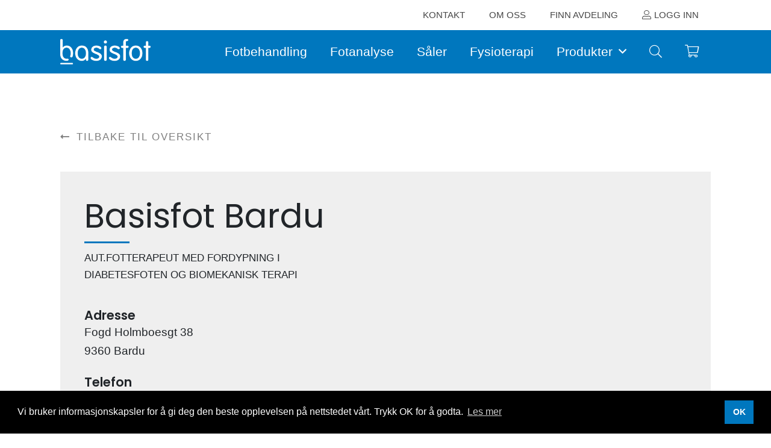

--- FILE ---
content_type: text/html; charset=utf-8
request_url: https://basisfot.no/basisfot-bardu
body_size: 12724
content:

<!doctype html>
<html lang="no">
<head>

    <!-- Global site tag (gtag.js) - Google Analytics 1-Dec-2020 added the UA id in the system integration settings-->
     
    

    <!-- Google tag (gtag.js) -->
    <script async src="https://www.googletagmanager.com/gtag/js?id=UA-150441351-1"></script>
    <script>
        window.dataLayer = window.dataLayer || [];
        function gtag() { dataLayer.push(arguments); }
        gtag('js', new Date());

        gtag('config', 'UA-150441351-1');
    </script>


    <!-- Google Tag Manager created new tagmanager account 26.01.2021 -->
    <script>(function (w, d, s, l, i) {
        w[l] = w[l] || []; w[l].push({
            'gtm.start':
                new Date().getTime(), event: 'gtm.js'
        }); var f = d.getElementsByTagName(s)[0],
            j = d.createElement(s), dl = l != 'dataLayer' ? '&l=' + l : ''; j.async = true; j.src =
                'https://www.googletagmanager.com/gtm.js?id=' + i + dl; f.parentNode.insertBefore(j, f);
        })(window, document, 'script', 'dataLayer', 'GTM-PSFPKV5');</script>
<!-- End Google Tag Manager -->
 
    <meta charset="utf-8" /><meta http-equiv="X-UA-Compatible" content="IE=edge" /><meta name="viewport" content="width=device-width, initial-scale=1" />
    <!-- Google Merchant Center:-->
    <meta name="google-site-verification" content="hsqhYOHOkbqcu8ivDjIZgCdFlKVfNL2qEoB8vzXECU4" /><meta name="facebook-domain-verification" content="gxg1hvyv0iouwhvm5453jumjx6bxwb" /><title>
	Basisfot Bardu - Basisfot
</title>

    <script src="//ajax.googleapis.com/ajax/libs/jquery/3.2.1/jquery.min.js"></script>   
    <script src="/site/basisfot.no/design/layouts/js/popper.min.js"></script>
    <script src="//stackpath.bootstrapcdn.com/bootstrap/4.3.1/js/bootstrap.min.js" integrity="sha384-JjSmVgyd0p3pXB1rRibZUAYoIIy6OrQ6VrjIEaFf/nJGzIxFDsf4x0xIM+B07jRM" crossorigin="anonymous"></script>

    <script src="/site/basisfot.no/design/layouts/js/classie.js"></script>
    <script>
        function init() {
            window.addEventListener('scroll', function (e) {
                var distanceY = window.pageYOffset || document.documentElement.scrollTop,
                    shrinkOn = 50,
                    header = document.querySelector(".mainheader.sticky");
                if (distanceY > shrinkOn) {
                    classie.add(header, "fixed");
                } else {
                    if (classie.has(header, "fixed")) {
                        classie.remove(header, "fixed");
                    }
                }
            });
        }
        window.onload = init();
    </script>

    <link rel="stylesheet" href="//stackpath.bootstrapcdn.com/bootstrap/4.3.1/css/bootstrap.min.css" integrity="sha384-ggOyR0iXCbMQv3Xipma34MD+dH/1fQ784/j6cY/iJTQUOhcWr7x9JvoRxT2MZw1T" crossorigin="anonymous" /><link type="text/css" href="site/basisfot.no/design/layouts/css/jquery.mmenu.all.css" rel="stylesheet" /><link type="text/css" href="site/basisfot.no/design/layouts/css/jquery.mmenu.positioning.css" rel="stylesheet" /><link type="text/css" href="site/basisfot.no/design/layouts/css/superfish.css" rel="stylesheet" media="screen" /><link type="text/css" href="site/basisfot.no/design/layouts/css/fullcalendar.css" rel="stylesheet" /><link type="text/css" href="site/basisfot.no/design/layouts/css/site.css?v=4" rel="stylesheet" /><link type="text/css" href="site/basisfot.no/design/layouts/css/shop.css" rel="stylesheet" /><link type="text/css" href="site/basisfot.no/design/layouts/css/custom.css" rel="stylesheet" />
    <style>
        .site-logo {width: 100px;}
        .sticky-header .site-logo {width: 150px;}
        @media screen and (min-width: 768px) {.site-logo {width: 100px;}}
        @media screen and (min-width: 991px) {.site-logo {width: 150px;}}
        @media screen and (min-width: 1200px) {.site-logo {width: 150px;}.sticky.fixed .site-logo {width: 150px;}}
    </style>

    
        <link rel="shortcut icon" href="/site/basisfot.no/design/layouts/images/favicon/favicon.ico">
    <link rel="stylesheet" href="site/basisfot.no/design/layouts/css/fontawesome-all.min.css" /><link rel="stylesheet" type="text/css" href="//cdnjs.cloudflare.com/ajax/libs/cookieconsent2/3.1.0/cookieconsent.min.css" />
<!-- Facebook Pixel Code - 128028792218051-->
    <script>
    !function(f,b,e,v,n,t,s){if(f.fbq)return;n=f.fbq=function(){n.callMethod?
    n.callMethod.apply(n,arguments):n.queue.push(arguments)};if(!f._fbq)f._fbq=n;
    n.push=n;n.loaded=!0;n.version='2.0';n.queue=[];t=b.createElement(e);t.async=!0;
    t.src=v;s=b.getElementsByTagName(e)[0];s.parentNode.insertBefore(t,s)}(window,
    document,'script','https://connect.facebook.net/en_US/fbevents.js');
    fbq('init', '128028792218051');
    fbq('track', 'PageView');
    </script>
    <noscript><img height="1" width="1" style="display:none"
    src="https://www.facebook.com/tr?id=128028792218051&ev=PageView&noscript=1"
    /></noscript>
    <!-- DO NOT MODIFY -->
    <!-- End Facebook Pixel Code -->
<script id="/site/basisfot.no/design/layouts/js/jquery.fitvids.js" type="text/javascript" src="/site/basisfot.no/design/layouts/js/jquery.fitvids.js"></script></head>
<body class="itemid-399 templateid-123 topmenu-0">   
    <!-- Google Tag Manager (noscript) -->
    <noscript><iframe src="https://www.googletagmanager.com/ns.html?id=GTM-PSFPKV5"
    height="0" width="0" style="display:none;visibility:hidden"></iframe></noscript>
    <!-- End Google Tag Manager (noscript) -->
    <script type="text/javascript" src="//downloads.mailchimp.com/js/signup-forms/popup/unique-methods/embed.js" data-dojo-config="usePlainJson: true, isDebug: false"></script><script type="text/javascript">window.dojoRequire(["mojo/signup-forms/Loader"], function (L) { L.start({ "baseUrl": "mc.us9.list-manage.com", "uuid": "6d84d4a34c0d377bee27884be", "lid": "24e3bf11ed", "uniqueMethods": true }) })</script>

    <div class="contenttt">

        <form method="post" action="/basisfot-bardu" id="Form1">
<div class="aspNetHidden">
<input type="hidden" name="__EVENTTARGET" id="__EVENTTARGET" value="" />
<input type="hidden" name="__EVENTARGUMENT" id="__EVENTARGUMENT" value="" />
<input type="hidden" name="__VIEWSTATE" id="__VIEWSTATE" value="/[base64]////[base64]////[base64]/////[base64]/P///[base64]////z///8GCAAAAAZjb2wtc20GCQAAAAEzAfb////8////BgsAAAAGY29sLW1kCQkAAAAB8/////z///8GDgAAAAZjb2wtbGcGDwAAAAE0AfD////8////BhEAAAAJZml4ZWRzaXplBhIAAAAGc3F1YXJlAe3////8////[base64]////[base64]////[base64]" />
</div>

<script type="text/javascript">
//<![CDATA[
var theForm = document.forms['Form1'];
if (!theForm) {
    theForm = document.Form1;
}
function __doPostBack(eventTarget, eventArgument) {
    if (!theForm.onsubmit || (theForm.onsubmit() != false)) {
        theForm.__EVENTTARGET.value = eventTarget;
        theForm.__EVENTARGUMENT.value = eventArgument;
        theForm.submit();
    }
}
//]]>
</script>


<script src="/WebResource.axd?d=j-JT24CHcezPazdIzyPpZsmkTSXk6ZptjiSei9M2LNQZ612fo-X3A75gpjUwMrQwCDC3et2z2fHgT-erI5tkFu6XhotUAEUBEwxHzgM3Bu81&amp;t=638628279619783110" type="text/javascript"></script>


<script src="/ScriptResource.axd?d=06u3hWKi-tRf6_9rOkOtK6t2vOFDqq_O91ohU3wT8Zmyuw87CRNok1IjbuUlny3hOuJ7IluzBBs2OVQckYf0Kvlvdt2ALDl6HSzm-RVKeghSbU_V5VqFrQzSZgNDnPxy_kAex6lj1whO_8uY4QSnAQRSaxhfXaiJvvhCbyJ3yaQ1&amp;t=2a9d95e3" type="text/javascript"></script>
<script src="/ScriptResource.axd?d=EMWN623dyGRerqzgSfFyI7CiyLzzAuvzyYpoeeGsz0ZA1cbK70C7IYMTwEOhMcHvlyFFdzTb6-Qe43qW5ncE6O_Rf9pisJ8IaYjzLF8-xWJL1K5u_lxih_g5bNS9-vxhCTfo9oX6iF6NK3PeXRu5eZpgE8LE7A8opHn0hcPQ4AqE9w1U-v7RKCSLzwcuq46h0&amp;t=2a9d95e3" type="text/javascript"></script>
            <script type="text/javascript">
//<![CDATA[
Sys.WebForms.PageRequestManager._initialize('ctl00$ctl21', 'Form1', [], [], [], 90, 'ctl00');
//]]>
</script>

            
            <a class="scroll" id="tilinnhold" href="#content">G&aring; til innhold</a>
            

            <div class="pre-header">
                <div class="container">
                    <div class="pre-header-content">
                        <ul>
                            <li class="submenu submenu124  first"><a href="/basisfot-kristiansand" class=" first emptyclass" ><span>Kontakt</span></a></li><li class="submenu submenu90  "><a href="/om-oss" class="  emptyclass" ><span>Om oss</span></a></li><li class="submenu submenu123 active "><a href="/finn-butikk" class="active  emptyclass" ><span>Finn avdeling</span></a></li>
                            
                            
                                <li class="header-login"><a href="/admin">Logg inn</a></li>
                            
                            
                            
                        </ul>
                    </div>
                </div>
            </div>

            
                <header class="mainheader  white sticky  " style="background-color: #0077be;">


                    <div class="container">
                        

                        <div class="header-elements">
                            <div class="header-element site-logo">
                                <a href="/">
                                    <img  class="editor-image img-fluid"  alt="Nettstedsoppsett"  src="/image/logo-basisfot-white.png?w=960" />
                                </a>
                            </div>

                            <div class="header-element site-nav">
                                <nav class="yamm navbar navbar-expand">
                                    <ul class="navbar-nav">
                                        <li class="submenu submenu121  "><a href="/behandling" class="  emptyclass" ><span>Fotbehandling</span></a></li><li class="submenu submenu122  "><a href="/formthotics medical sålesystem" class="  emptyclass" ><span>Fotanalyse</span></a></li><li class="submenu submenu162  "><a href="/saler/2816" class="  emptyclass" ><span>Såler</span></a></li><li class="submenu submenu205  "><a href="/fysioterapi" class="  emptyclass" ><span>Fysioterapi</span></a></li>
                                        <li class="submenu dropdown yamm-fw"><a class="nav-link" href="#" data-toggle="dropdown" aria-expanded="false">Produkter</a>
                                            <div class="dropdown-menu">
                                                <ul>
                                                    <li class="submenu submenu129  first"><a href="/produkter/sko" class=" first emptyclass" ><span>Sko</span></a><ul><li class="submenu submenu131  "><a href="/produkter/sko/arbeidssko" class="  emptyclass" ><span>Arbeidssko</span></a></li><li class="submenu submenu165  "><a href="/sko/clog" class="  emptyclass" ><span>Clog</span></a></li><li class="submenu submenu195  "><a href="/sko/fjellsko" class="  emptyclass" ><span>Fjellsko</span></a></li><li class="submenu submenu132  "><a href="/produkter/sko/fritidssko" class="  emptyclass" ><span>Fritidssko</span></a></li><li class="submenu submenu133  "><a href="/produkter/sko/helsesko" class="  emptyclass" ><span>Helsesko</span></a></li><li class="submenu submenu134  "><a href="/produkter/sko/sport-og-fritid" class="  emptyclass" ><span>Sport og fritid</span></a></li><li class="submenu submenu135  "><a href="/produkter/sko/tofler" class="  emptyclass" ><span>Tøfler</span></a></li><li class="submenu submenu191  "><a href="/sko/restekassa" class="  emptyclass" ><span>Restekasse</span></a></li><li class="submenu submenu203  "><a href="/sko/stovler" class="  emptyclass" ><span>Støvler</span></a></li></ul></li><li class="submenu submenu161  "><a href="/vernesko" class="  emptyclass" ><span>Vernesko</span></a><ul><li class="submenu submenu166  "><a href="/vernesko/sb" class="  emptyclass" ><span>SB egenskaper</span></a></li><li class="submenu submenu169  "><a href="/vernesko/s1" class="  emptyclass" ><span>S1 egenskaper</span></a></li><li class="submenu submenu167  "><a href="/vernesko/s1p" class="  emptyclass" ><span>S1P egenskaper</span></a></li><li class="submenu submenu168  "><a href="/vernesko/s2" class="  emptyclass" ><span>S2 egenskaper</span></a></li><li class="submenu submenu170  "><a href="/vernesko/s3" class="  emptyclass" ><span>S3 egenskaper</span></a></li><li class="submenu submenu171  "><a href="/vernesko/s4" class="  emptyclass" ><span>S4 egenskaper</span></a></li></ul></li><li class="submenu submenu143  "><a href="/sandaler" class="  emptyclass" ><span>Sandaler</span></a><ul><li class="submenu submenu144  "><a href="/sandaler/fritidssandaler" class="  emptyclass" ><span>Fritidssandaler</span></a></li><li class="submenu submenu145  "><a href="/sandaler/helsesandaler" class="  emptyclass" ><span>Helsesandaler</span></a></li><li class="submenu submenu146  "><a href="/sandaler/sportssandaler" class="  emptyclass" ><span>Slippers</span></a></li></ul></li><li class="submenu submenu128  "><a href="/produkter/sokker" class="  emptyclass" ><span>Sokker</span></a><ul><li class="submenu submenu137  "><a href="/sokker/bambus" class="  emptyclass" ><span>Bambus</span></a></li><li class="submenu submenu138  "><a href="/sokker/bomull" class="  emptyclass" ><span>Bomull</span></a></li><li class="submenu submenu202  "><a href="/sokker/diabetes" class="  emptyclass" ><span>Diabetes</span></a></li><li class="submenu submenu139  "><a href="/sokker/gnagsarsokken" class="  emptyclass" ><span>Gnagsårsokken</span></a></li><li class="submenu submenu201  "><a href="/sokker/kompresjon" class="  emptyclass" ><span>Kompresjon</span></a></li><li class="submenu submenu140  "><a href="/sokker/reisestrømpe" class="  emptyclass" ><span>Reisestrømpe</span></a></li><li class="submenu submenu141  "><a href="/sokker/ull" class="  emptyclass" ><span>Ull</span></a></li></ul></li><li class="submenu submenu152  "><a href="/saler" class="  emptyclass" ><span>Såler</span></a><ul><li class="submenu submenu154  "><a href="/saler/trykkavlastende" class="  emptyclass" ><span>Trykkavlastende</span></a></li><li class="submenu submenu153  "><a href="/saler/diabetes" class="  emptyclass" ><span>Diabetes</span></a></li><li class="submenu submenu156  "><a href="/saler/formthotics" class="  emptyclass" ><span>Formthotics såler</span></a></li><li class="submenu submenu155  "><a href="/saler/salekomponenter" class="  emptyclass" ><span>Sålekomponenter</span></a></li></ul></li><li class="submenu submenu174  "><a href="/tilbehor" class="  emptyclass" ><span>Tilbehør</span></a><ul><li class="submenu submenu178  "><a href="/tilbehor/gaveprodukter" class="  emptyclass" ><span>Gaveprodukter</span></a></li><li class="submenu submenu177  "><a href="/tilbehor/gelprodukter" class="  emptyclass" ><span>Gelprodukter</span></a></li><li class="submenu submenu179  "><a href="/tilbehor/hudprodukter" class="  emptyclass" ><span>Hudprodukter</span></a></li><li class="submenu submenu176  "><a href="/tilbehor/markedsmateriell" class="  emptyclass" ><span>Markedsmateriell</span></a></li><li class="submenu submenu175  "><a href="/tilbehor/skopleie/2963" class="  emptyclass" ><span>Skopleie</span></a></li></ul></li><li class="submenu submenu206  "><a href="/er/item.aspx?itemid=4924" class="  emptyclass" ><span>BHealthy</span></a><ul><li class="submenu submenu207  "><a href="/bhealthy/pulsklokker" class="  emptyclass" ><span>Pulsklokker</span></a></li><li class="submenu submenu208  "><a href="/bhealthy/treningsutstyr" class="  emptyclass" ><span>Treningsutstyr</span></a></li></ul></li>
                                                </ul>
                                            </div>
                                        </li>

                                        <li class="submenu mobile-nav btn-hamburger"><a href="#menu" class="hamburger"><span>Meny</span></a></li>
                                        
                                            <li class="submenu btn-site-search"><a href="#"><i class="fal fa-search"></i></a></li>
                                        
                                        <li class="submenu mini-basket">
                                            
<a href="/handlekurv" class="btn-mini-cart"><i class="fal fa-shopping-cart"></i><span></span></a>
<script>
    function UpdateBasket() {
        $.ajax({
            type: 'POST',
            url: "/site/basisfot.no/design/Snippets/WebMethods.aspx/GetCurrentBasket",
            data: '',
            contentType: 'application/json; charset=utf-8',
            dataType: 'json',
            success: function (data) {
                if (data.d) {
                    var defaultPrice = data.d.Price;
                    var incVatPrice = data.d.PriceIncVat;
                    var exVatPrice = data.d.PriceExVat;
                    var displayPrice = data.d.PriceFormatted;
                    var displayFullPrice = data.d.FullPriceFormatted;
                    var quantity = data.d.Quantity;

                    if (quantity == 0) {
                        $(".btn-mini-cart span").hide();

                    } else {

                        $(".btn-mini-cart span").fadeIn();
                        $(".btn-mini-cart").attr("title", displayPrice);
                        $(".btn-mini-cart span").html(quantity);
                    }

                }
                else {
                    $(".btn-mini-cart span").hide();
                    console.warn("GetCurrentBasket:EMPTY", data.d);
                }
            },
            beforeSend: function () {
                $(".btn-mini-cart span").fadeOut();
            },
            error: function (data, options, error) {
                $(".btn-mini-cart span").hide();
                console.warn("GetCurrentBasket:ERROR", error);
            }
        });

    }
   

    $(document).ready(function () {
        UpdateBasket();
    });
</script>

                                        </li>
                                    </ul>
                                </nav>
                            </div>




                        </div>








                    </div>

                    <div class="container">
                        

<div class="wrapper-site-search-outer">
    <div class="wrapper-site-search">
        <div class="wrapper-site-search-inner">
            <div class="site-search">
                <div class="search-input">
                    <input name="ctl00$ctl28$txtSearchString" type="text" id="ctl28_txtSearchString" placeholder="Søk i produkter.." aria-label="Skriv inn søkeord" />
                </div>
                <div class="search-btn">
                     <button type="button" id="btnSearch" title="Søk" >

                     </button>
                </div>
            </div>
        </div>
    </div>
</div>

<script>
    window.dataLayer = window.dataLayer || [];
    
    $("#btnSearch").on('click', function () {
        var searchText = $("#ctl28_txtSearchString").val();
        window.dataLayer.push({
            'event' : 'search',
            'searchString': searchText
        });
        document.location = '/sok?q=' + $('#ctl28_txtSearchString').val();
    });
    $("#btnSearch").mousedown(function (event) {
        var searchText = $("#ctl28_txtSearchString").val();
        window.dataLayer.push({
            'event': 'search',
            'searchString': searchText
        });
        document.location = "/sok?q=" + $("#ctl28_txtSearchString").val();
        event.preventDefault();
    });

    $("#ctl28_txtSearchString").keypress(function (event) {
        if (event.keyCode == 13) {
            event.preventDefault();
            var searchText = $("#ctl28_txtSearchString").val();
            window.dataLayer.push({
                'event': 'search',
                'searchString': searchText
            });
            document.location = "/sok?q=" + $("#ctl28_txtSearchString").val();
        }
    });



</script>

                    </div>

                </header>
            

            <main id="content" role="main" tabindex="-1">
                <article>
                    


<section class="first-item home-top-clean element-retailer topspace bottomspace left">

    <div class="container">
        
        <div class="row">
            <div class="col-md-6">
                <a class="bttn link-back" href="/finn-butikk">Tilbake til oversikt</a>
            </div>
        </div>
        
        <div class="row no-gutters retailer-info">
            <div class="col-12 col-md-6 retailer-info-text">
                <div class="text">

                    <h1 class="page-section-title" >Basisfot Bardu</h1>
                    <div class="page-section-subtitle" >Aut.Fotterapeut med fordypning i diabetesfoten og biomekanisk terapi</div>

                    <h2>Adresse</h2>
                    <p>Fogd Holmboesgt 38<br />9360 Bardu</p>

                    
                    <h2>Telefon</h2>
                    <p><a href="tel:+47 94 29 17 75">+47 94 29 17 75</a></p>
                    

                    
                    <h2>E-post</h2>
                    <p><a href="mailto:Bardu@basisfot.no">Bardu@basisfot.no</a></p>
                    

                    
                    <h2>Åpningstider</h2>
                    <p>Mandag-Fredag: Etter avtale</p>
                    

                    
                        <a  class="bttn link-booking"  href="https://fotklinikken.bestille.no/">Bestille time</a>
                    
                    

                </div>


            </div>
            <div class="col-12 col-md-6 retailer-info-map">
                <iframe src="https://www.google.com/maps/embed?pb=!1m18!1m12!1m3!1d1438.7759305368018!2d18.345401216651215!3d68.86222088593945!2m3!1f0!2f0!3f0!3m2!1i1024!2i768!4f13.1!3m3!1m2!1s0x45db05489ce943cf%3A0x315ae69127c511d0!2sFogd%20Holmboes%20gate%2038%2C%209360%20Bardu!5e0!3m2!1sno!2sno!4v1568021125166!5m2!1sno!2sno" width="600" height="450" frameborder="0" style="border:0;" allowfullscreen=""></iframe>
            </div>
        </div>
    </div>




<section class="first-item home-top-clean itemid-400 employee-list topspace bottomspace left" >
    <div class="container">
        
        <div class="row">
            <div class="col-md-12">
                
    
				
    
	      <div class="row list">
    

<div class="col-6 col-sm-4 col-md-4 col-lg-3 listelement listelement-employee mix cat120 " data-id="item" data-type="">
    <article>
        <figure>
            

            
                    <img  class="editor-image thumb img-responsive imageswap"  alt="employee-default"  src="/image/employee-default.jpeg?fh=640&amp;fw=640" />
            
            
            

            
        </figure>
        
        <div class="text">
          <h1>Sonja Larsen</h1>
          <div class="employee-position" >Aut. fotterapeut med fordypning i biomekanisk terapi</div>
          
          
              <a class="employee-phone" href="tel:+47 94 29 17 75">+47 94 29 17 75</a>
          
      
          
              <div class="employee-email">
                  <a href="mailto:bardu@basisfot.no">
                      <span>bardu@basisfot.no</span>
                  </a>
              </div>
          
        </div>
    </article>
    
    <div class="modal fade" tabindex="-1" role="dialog" aria-labelledby="myModalLabel" id="modal401">
        <div class="modal-dialog" role="document">
            <div class="modal-content">
                <div class="modal-header">
                    <button type="button" class="close" data-dismiss="modal" aria-label="Close"><span aria-hidden="true">&times;</span></button>
                    <h4 class="modal-title" id="myModalLabel">
                        Sonja Larsen
                    </h4>
                </div>
                <div class="modal-body">
                    
                </div>
                <div class="modal-footer">
                    <button type="button" class="btn btn-default" data-dismiss="modal">Lukk</button>
                </div>
            </div>
        </div>
    </div>
</div>

        </div>
          
    

<script>
    function CheckEmailWitdh(checkagain) {
        console.log('if(' + ($(".employee-email a").prop('scrollWidth')) + ' < ' + ($(".employee-email span").width()+15) + ') "For bred adresse"');
        if (($(".employee-email a").prop('scrollWidth') + 30) <= ($(".employee-email span").width()+15)) {
            $(".employee-email").addClass("email-overflow");
        }
        else {
            $(".employee-email").removeClass("email-overflow");

            if (checkagain) {
                CheckEmailWitdh(false);
            }
        }
    }

    $(window).resize(function () {
        CheckEmailWitdh(true);
    });

    CheckEmailWitdh(false);
</script>
            </div>
        </div>
    </div>
</section>




</section>
                </article>
            </main>

            
                <footer class="site-footer">
                    


<section class="first-item home-top-clean itemid-200 row-col row-list col-va-top background-color topspace bottomspace left white" style="background-color: #4a4a4a; " >
    <div class="container">
        
        <div class="row">
            <div class="col-md-12">
                

<div class="row list">


    <div class="col-12 col-sm-4 col-md-4 col-lg-4 col-xl-4 listelement-col ">
        <div class="column col1" >

            <div class="column-content-wrapper" >

								
                <div class="column-content text">
                    
                    
                    <p><img alt="Logo: Basisfot" class="img-fluid" src="/image/logo-basisfot-white.png" /></p>

<p>Fraktbetingelser privatkunde:<br />
Fri frakt ved kj&oslash;p over kr 1900,- inkl. mva.</p>

<p>Fraktbetingelser forhandler:<br />
Fri frakt ved kj&oslash;p over&nbsp;kr 5000,- inkl. mva.</p>

                    
                </div>
                                

            </div>
        </div>
    </div>

    <div class="col-12 col-sm-4 col-md-4 col-lg-4 col-xl-4 listelement-col ">
        <div class="column col2" >

            <div class="column-content-wrapper">
								
                <div class="column-content text" >
                    
                    
                    <h2>Snarveier</h2>

<p><a href="/om-oss">Om oss</a><br />
<a href="/behandling">Behandling</a><br />
<a href="/konsultasjon">F</a><a href="https://basisfot.no/fotanalyse">otanalyse</a><br />
<a href="/storrelsesguide">St&oslash;rrelsesguide og verneegenskaper</a><br />
<a href="/registrer-bruker">Registrer bruker</a><br />
<a href="/kjopsbetingelser">Kj&oslash;psbetingelser</a><br />
<a href="/motta-vart-nyhetsbrev">Motta v&aring;rt nyhetsbrev</a></p>

                    
                </div>
                
            </div>
        </div>
    </div>

    <div class="col-12 col-sm-4 col-md-4 col-lg-4 col-xl-4 listelement-col ">
        <div class="column col3" >

            <div class="column-content-wrapper">
								
                <div class="column-content text">
                    
                    
                    <h2>Kontakt oss</h2>

<p>Telefon: <a href="tel:38100717">38 10 07 17</a><br />
E-post: <a href="mailto:info@basisfot.no"> info@basisfot.no</a></p>

<p>Org.nr: 982486084</p>

<p>&nbsp;</p>

<p style="float:left;width:49%;line-height:1.1;padding-right:5%"><img alt="Logo - Grønt Punkt" class="img-fluid" src="/image/1logo-grontpunkt.svg" style="height: 41px; width: 50px;margin-bottom:.5rem;" /><br />
<span style="font-size:12px;line-height:1.1">Medlem av<br />
Gr&oslash;nt Punkt Norge</span></p>

<p style="float:left;width:40%"><img alt="Logo - Grønt Punkt" class="img-fluid" src="/image/miljo.svg" style="max-width: 70px;margin-bottom:1rem;" /></p>

                    
                </div>
                


            </div>
        </div>
    </div>
</div>

            </div>
        </div>
    </div>
</section>


                </footer>

                <div class="sub-footer" style="background-color: #4a4a4a;">
                    <div class="container clearfix">
                        <div class="copyright">
                            © Copyright 2026
                            Basisfot AS
                            | <a href="/personvernerklering">Personvernerklæring</a>
                        </div>
                        <div class="payment">
                            <a href="https://visa.no"><img src="/site/basisfot.no/design/layouts/images/payment-visa.png" alt="Lenke til visa.no" class="img-fluid" /></a>
                            <a href="https://mastercard.no"><img src="/site/basisfot.no/design/layouts/images/payment-mastercard.png" alt="Lenke til mastercard.no" class="img-fluid" /></a>
                            <a href="https://vipps.no"><img src="/site/basisfot.no/design/layouts/images/payment-vipps.png" alt="Lenke til vipps.no" class="img-fluid" /></a>
                        </div>
                        <div class="credits">
                            <a href="http://netlab.no" target="_blank">Utviklet av Netlab</a> | <a href="http://eredaktor.no" target="_blank">Publiseres i eRedaktør</a>
                        </div>
                    </div>
                </div>
            

            <!-- includes -->
            
            
            
        
<div class="aspNetHidden">

	<input type="hidden" name="__VIEWSTATEGENERATOR" id="__VIEWSTATEGENERATOR" value="9F9B31C4" />
</div></form>
    </div>

    <nav id="menu">
        <ul>
            <li><span>Produkter</span>
                <ul><li class="submenu submenu129  first"><a href="/produkter/sko" class=" first emptyclass" ><span>Sko</span></a><ul><li class="submenu submenu131  "><a href="/produkter/sko/arbeidssko" class="  emptyclass" ><span>Arbeidssko</span></a></li><li class="submenu submenu165  "><a href="/sko/clog" class="  emptyclass" ><span>Clog</span></a></li><li class="submenu submenu195  "><a href="/sko/fjellsko" class="  emptyclass" ><span>Fjellsko</span></a></li><li class="submenu submenu132  "><a href="/produkter/sko/fritidssko" class="  emptyclass" ><span>Fritidssko</span></a></li><li class="submenu submenu133  "><a href="/produkter/sko/helsesko" class="  emptyclass" ><span>Helsesko</span></a></li><li class="submenu submenu134  "><a href="/produkter/sko/sport-og-fritid" class="  emptyclass" ><span>Sport og fritid</span></a></li><li class="submenu submenu135  "><a href="/produkter/sko/tofler" class="  emptyclass" ><span>Tøfler</span></a></li><li class="submenu submenu191  "><a href="/sko/restekassa" class="  emptyclass" ><span>Restekasse</span></a></li><li class="submenu submenu203  "><a href="/sko/stovler" class="  emptyclass" ><span>Støvler</span></a></li></ul></li><li class="submenu submenu161  "><a href="/vernesko" class="  emptyclass" ><span>Vernesko</span></a><ul><li class="submenu submenu166  "><a href="/vernesko/sb" class="  emptyclass" ><span>SB egenskaper</span></a></li><li class="submenu submenu169  "><a href="/vernesko/s1" class="  emptyclass" ><span>S1 egenskaper</span></a></li><li class="submenu submenu167  "><a href="/vernesko/s1p" class="  emptyclass" ><span>S1P egenskaper</span></a></li><li class="submenu submenu168  "><a href="/vernesko/s2" class="  emptyclass" ><span>S2 egenskaper</span></a></li><li class="submenu submenu170  "><a href="/vernesko/s3" class="  emptyclass" ><span>S3 egenskaper</span></a></li><li class="submenu submenu171  "><a href="/vernesko/s4" class="  emptyclass" ><span>S4 egenskaper</span></a></li></ul></li><li class="submenu submenu143  "><a href="/sandaler" class="  emptyclass" ><span>Sandaler</span></a><ul><li class="submenu submenu144  "><a href="/sandaler/fritidssandaler" class="  emptyclass" ><span>Fritidssandaler</span></a></li><li class="submenu submenu145  "><a href="/sandaler/helsesandaler" class="  emptyclass" ><span>Helsesandaler</span></a></li><li class="submenu submenu146  "><a href="/sandaler/sportssandaler" class="  emptyclass" ><span>Slippers</span></a></li></ul></li><li class="submenu submenu128  "><a href="/produkter/sokker" class="  emptyclass" ><span>Sokker</span></a><ul><li class="submenu submenu137  "><a href="/sokker/bambus" class="  emptyclass" ><span>Bambus</span></a></li><li class="submenu submenu138  "><a href="/sokker/bomull" class="  emptyclass" ><span>Bomull</span></a></li><li class="submenu submenu202  "><a href="/sokker/diabetes" class="  emptyclass" ><span>Diabetes</span></a></li><li class="submenu submenu139  "><a href="/sokker/gnagsarsokken" class="  emptyclass" ><span>Gnagsårsokken</span></a></li><li class="submenu submenu201  "><a href="/sokker/kompresjon" class="  emptyclass" ><span>Kompresjon</span></a></li><li class="submenu submenu140  "><a href="/sokker/reisestrømpe" class="  emptyclass" ><span>Reisestrømpe</span></a></li><li class="submenu submenu141  "><a href="/sokker/ull" class="  emptyclass" ><span>Ull</span></a></li></ul></li><li class="submenu submenu152  "><a href="/saler" class="  emptyclass" ><span>Såler</span></a><ul><li class="submenu submenu154  "><a href="/saler/trykkavlastende" class="  emptyclass" ><span>Trykkavlastende</span></a></li><li class="submenu submenu153  "><a href="/saler/diabetes" class="  emptyclass" ><span>Diabetes</span></a></li><li class="submenu submenu156  "><a href="/saler/formthotics" class="  emptyclass" ><span>Formthotics såler</span></a></li><li class="submenu submenu155  "><a href="/saler/salekomponenter" class="  emptyclass" ><span>Sålekomponenter</span></a></li></ul></li><li class="submenu submenu174  "><a href="/tilbehor" class="  emptyclass" ><span>Tilbehør</span></a><ul><li class="submenu submenu178  "><a href="/tilbehor/gaveprodukter" class="  emptyclass" ><span>Gaveprodukter</span></a></li><li class="submenu submenu177  "><a href="/tilbehor/gelprodukter" class="  emptyclass" ><span>Gelprodukter</span></a></li><li class="submenu submenu179  "><a href="/tilbehor/hudprodukter" class="  emptyclass" ><span>Hudprodukter</span></a></li><li class="submenu submenu176  "><a href="/tilbehor/markedsmateriell" class="  emptyclass" ><span>Markedsmateriell</span></a></li><li class="submenu submenu175  "><a href="/tilbehor/skopleie/2963" class="  emptyclass" ><span>Skopleie</span></a></li></ul></li><li class="submenu submenu206  "><a href="/er/item.aspx?itemid=4924" class="  emptyclass" ><span>BHealthy</span></a><ul><li class="submenu submenu207  "><a href="/bhealthy/pulsklokker" class="  emptyclass" ><span>Pulsklokker</span></a></li><li class="submenu submenu208  "><a href="/bhealthy/treningsutstyr" class="  emptyclass" ><span>Treningsutstyr</span></a></li></ul></li></ul>
            <li class="submenu submenu121  "><a href="/behandling" class="  emptyclass" ><span>Fotbehandling</span></a></li><li class="submenu submenu122  "><a href="/formthotics medical sålesystem" class="  emptyclass" ><span>Fotanalyse</span></a></li><li class="submenu submenu162  "><a href="/saler/2816" class="  emptyclass" ><span>Såler</span></a></li><li class="submenu submenu205  "><a href="/fysioterapi" class="  emptyclass" ><span>Fysioterapi</span></a></li>
        </ul>
    </nav>

    <script src="/site/basisfot.no/design/layouts/js/superfish.min.js"></script>
    <script src="/site/basisfot.no/design/layouts/js/jquery.matchHeight-min.js"></script>
    <script src="/site/basisfot.no/design/layouts/js/jquery.mmenu.min.all.js"></script>
    <script src="/site/basisfot.no/design/layouts/js/jquery.mmenu.fixedelements.js"></script>
    <script src='/site/basisfot.no/design/layouts/js/moment.js'></script>



    <script src="/site/basisfot.no/design/layouts/js/shop.js"></script>
    <script src="/site/basisfot.no/design/layouts/js/site.js"></script>
    <script src="//cdnjs.cloudflare.com/ajax/libs/cookieconsent2/3.1.0/cookieconsent.min.js"></script>
    <script>
        window.addEventListener("load", function () {
            window.cookieconsent.initialise({
                "palette": {
                    "popup": {
                        "background": "#000"
                    },
                    "button": {
                        "background": "#0077be"
                        }
                    },
                    "content": {
                        "message": "Vi bruker informasjonskapsler for å gi deg den beste opplevelsen på nettstedet vårt. Trykk OK for å godta.",
                        "dismiss": "OK",
                        "link": "Les mer",
                        "href": "/personvernerklering"
                }
            })
        });
    </script>
</body>
</html>


--- FILE ---
content_type: text/css
request_url: https://basisfot.no/site/basisfot.no/design/layouts/css/site.css?v=4
body_size: 15229
content:

/*
=======================================================================
	1. Custom Bootstrap
=======================================================================
*/

/*.container .container {padding:0!important;margin:0!important;width:auto!important;}*/

.containerwidth {margin-left:auto;margin-right:auto;}

@media (min-width:1300px) {.container {max-width:1270px;}}
@media (min-width:1400px) {.container {max-width:1370px;}}
@media (min-width:1500px) {.container {max-width:1470px;}}

@media (min-width:1300px) {.containerwidth {max-width:1210px;}}
@media (min-width:1400px) {.containerwidth {max-width:1310px;}}
@media (min-width:1500px) {.containerwidth {max-width:1410px;}}

/*
=======================================================================
	2. Skip Navigation
=======================================================================
*/

#tilinnhold, #tilnavigasjon {
	position: absolute;
	overflow: hidden;
	z-index:99999;
	text-align:center;
	width:100%;
	color:#fff;
	top:-35px;
	font-size:18px;
	-webkit-transition: all 0.3s ease;                  
	-moz-transition: all 0.3s ease;                 
	-o-transition: all 0.3s ease;   
	-ms-transition: all 0.3s ease;          
	transition: all 0.3s ease;
	}

#tilinnhold:focus, #tilnavigasjon:focus {
	height:40px;
	line-height:40px;
	text-align:center;
	width:100%;
	top:0;
	background: #000;
	}


/*
=======================================================================
	3. General styling
=======================================================================
*/

html {font-size: 100%;}

body {
    font-weight: normal;
    line-height: 1.45;
}

main:focus {outline:0;}

h1,h2,h3,h4,h5,h6 {
	margin:0 0 1.25rem 0;
	}

h1 {font-size:1.8rem}
h2 {font-size:1.6rem;}
h3 {font-size:1.5rem}
h4 {font-size:1.5rem}
h5 {font-size:1.5rem}
h6 {font-size:1.5rem}
.xltitle h1.page-section-title {font-size: 3.2rem;font-weight:900;}
.xltitle h2.page-section-title {font-size: 2.6rem;font-weight:900;}

a {
	text-decoration: none;
	-webkit-transition: all 0.3s ease;                  
	-moz-transition: all 0.3s ease;                 
	-o-transition: all 0.3s ease;   
	-ms-transition: all 0.3s ease;          
	transition: all 0.3s ease;
	}

a:focus,
a:hover {color:#000;}

blockquote { border-left: 5px solid #929292;}

section blockquote {margin:20px 0 0 0;}
section div[class*="col-"] ~ blockquote {margin:0;}
section blockquote p {margin:0;padding:0;}


@media only screen and (min-width:768px) {
	body {font-size: 16px;}
	h1 {font-size:3rem}
	.xltitle h1.page-section-title {font-size:3rem;}
	h2 {font-size:1.7rem}
	.xltitle h2.page-section-title {font-size:3rem;}
	h3 {font-size:1.3rem}
	h4 {font-size:1.3rem}
	h5 {font-size:1.2rem}
	h6 {font-size:1.1rem}
	}

@media only screen and (min-width:991px) {
	body {font-size: 17px;line-height: 1.65;}
	h1 {font-size:2.8rem}
	.xltitle h1.page-section-title {font-size:4rem!important;}
	h2 {font-size:1.7rem}
	.xltitle h2.page-section-title {font-size:4rem!important;}
	h3 {font-size:1.4rem}
	h4 {font-size:1.4rem}
	h5 {font-size:1.3rem}
	h6 {font-size:1.2rem}
	}

@media only screen and (min-width:1200px) {
	body {font-size: 19px;}
	h1 {font-size:3.5rem}
	.xltitle h1.page-section-title {font-size:4.5rem!important;}
	h2 {font-size:1.7rem}
	.xltitle h2.page-section-title {font-size:4.5rem!important;}
	h3 {font-size:1.4rem}
	h4 {font-size:1.4rem}
	h5 {font-size:1.3rem}
	h6 {font-size:1.2rem}
	}

/*
=======================================================================
	4. General Title
=======================================================================
*/

.page-section-title {margin-bottom:2rem}

h1.page-section-title {font-size:2rem;}
h2.page-section-title {font-size:1.75rem;}	
h3.page-section-title {font-size:1.75rem;}	
h4.page-section-title {font-size:1.75rem;}	
h5.page-section-title {font-size:1.75rem;}	
h6.page-section-title {font-size:1.75rem;}	


@media only screen and (max-width:768px) {
    h1.page-section-title {word-break: break-all;}
	}

@media only screen and (min-width:991px) {
	.page-section-title {margin-bottom:2.5rem}

	h1.page-section-title {font-size:3rem;}
	h2.page-section-title {font-size:2.5rem;}	
	h3.page-section-title {font-size:2rem;}	
	h4.page-section-title {font-size:2rem;}	
	h5.page-section-title {font-size:2rem;}	
	h6.page-section-title {font-size:2rem;}	
	}

@media only screen and (min-width:1200px) {
	.page-section-title {margin-bottom:3rem}
	
	h1.page-section-title {font-size:3.5rem;}
	h2.page-section-title {font-size:2.25rem;}	
	h3.page-section-title {font-size:2rem;}	
	h4.page-section-title {font-size:2rem;}	
	h5.page-section-title {font-size:2rem;}	
	h6.page-section-title {font-size:2rem;}	
	}


/*
=======================================================================
	4.1 General Title Main
=======================================================================
*/

.page-article h2:first-of-type {margin-bottom:1.25rem;}

@media only screen and (min-width:768px) {
	article.page-article h1 {font-size:2.8rem}
	article.page-article h2 {font-size:2rem!important;margin-bottom:1rem!important;}
	}

@media only screen and (min-width:991px) {
	article.page-article h1  {font-size: 3rem}
	article.page-article h2  {font-size: 2rem!important;}
	}

@media only screen and (min-width:1200px) {
	article.page-article h1  {font-size: 3.2rem}
	article.page-article h2  {font-size: 2rem!important;}
	}


/*
=======================================================================
	5. General Image
=======================================================================
*/

.circular figure .thumb {
	-webkit-border-radius: 1000px;
	-moz-border-radius: 1000px;
	border-radius: 1000px;	
	}

.circular figure  {margin-left: auto;margin-right:auto;}
.circular figure a:hover		 {background: none;}

figure figcaption {font-size:0.9em;opacity:0.8;
	-webkit-transition: all 0.3s ease;                  
  -moz-transition: all 0.3s ease;                 
  -o-transition: all 0.3s ease;   
  -ms-transition: all 0.3s ease;          
  transition: all 0.3s ease;
	}

figure:hover figcaption {opacity:1;}


/*
=======================================================================
	5.1 General Image Size / Shape
=======================================================================
*/

.img-fluid {
    -webkit-transition: all 0.3s ease;
    -moz-transition: all 0.3s ease;
    -o-transition: all 0.3s ease;
    -ms-transition: all 0.3s ease;
    transition: all 0.3s ease;
    }

/* Article image styles */
.thumb  {/*margin:0 auto;*/width:100%;}
.large-media {width: 100%; margin: 0 0 1.5rem 0;}

.small-media {
	position:relative;
	-webkit-transition: all .4s ease-in-out;
  -moz-transition: all .4s ease-in-out;
  -o-transition: all .4s ease-in-out;
  transition: all .4s ease-in-out;
	}
	
.small-media:after {
	position:absolute;
	top:10px;
	right:10px;
	font-family: "Font Awesome 5 Pro";
	content: "\f055";
	margin-left:10px;
	opacity:0.7;
	color:#fff;
	-webkit-transition: all 0.3s ease-out;
	-moz-transition: all 0.3s ease-out;
	-o-transition: all 0.3s ease-out;
	-ms-transition: all 0.3s ease-out;
	transition: all 0.3s ease-out;
	pointer-events: none;
	}

.small-media:after:hover {opacity:1;}	

.small-media.fullwidth:after {
	-moz-transform:rotate(-45deg);
	-ms-transform:rotate(-45deg);
	-o-transform:rotate(-45deg);
	-webkit-transform:rotate(-45deg);
	}

[class^="small-media"]:hover {cursor:pointer;}

.small-media.fullwidth { width: 100%; float:right; margin: 0 0 20px 0;}
.small-media.fullwidth img {width:100%;}
.small-media-left { width: 40%; float:left; margin: 0 20px 20px 0;}
.small-media-left.fullwidth { width: 100%; float:left; margin: 0 0 20px 0;}

.small-media-right { width: 40%; float:right; margin: 0 0 20px 20px;}
.small-media-right.fullwidth { width: 100%; float:right; margin: 0 0 20px 0;}

figure {position:relative;}
figure a:hover,
a:hover figure {background: #fff;display:block;}

@media screen and (min-width: 768px) {
	.large-media {margin: 0 0 1.75rem 0;}
	}
	
@media screen and (min-width: 991px) {
	.large-media {margin: 0 0 2rem 0;}
	figure a:hover img,
	a:hover figure img {opacity:0.90;}
	}

@media screen and (min-width: 1200px) {
	.large-media {margin: 0 0 2.5rem 0;}
	}




/*
=======================================================================
	6. Site Header
=======================================================================
*/

header.mainheader {position:relative;z-index:999;border-bottom: 1px solid rgba(0,0,0,0.15);}
header.mainheader > .container {position:relative;}

header.mainheader div[class*="col-"] {height:100%;}

header.mainheader .header-elements {display: flex;    justify-content: space-between;align-items: center;padding-top:15px;padding-bottom:15px;width:100%;}
/*header.mainheader .header-elements .header-element {display: table-cell;vertical-align:middle;}*/


/*
=======================================================================
	6.1 Site Header Logo
=======================================================================
*/

.site-logo {width:150px;
	-webkit-transition: width 0.7s ease;                  
	-moz-transition: width 0.7s ease;                 
	-o-transition: width 0.7s ease;   
	-ms-transition: width 0.7s ease;          
	transition: width 0.7s ease;
	}

@media screen and (min-width: 768px) {
	.site-logo {width:200px;}
	}
	
@media screen and (min-width: 991px) {
	}

@media screen and (min-width: 1200px) {
	.site-logo {width:275px;}
	}


/*
=======================================================================
	6.2 Site Header (white)
=======================================================================
*/

header.white {color:#fff;}
header.white .site-navigation ul.sf-menu a,
header.white .site-navigation ul.sf-menu:hover a {color: #fff;text-decoration:none!important;}
header.white .site-navigation ul.sf-menu > li > a {opacity:0.8;border-bottom: 2px solid transparent;}
header.white .site-navigation ul.sf-menu > li.active > a {opacity:1;border-color:#fff;}
header.white .site-navigation ul.sf-menu > li > a:hover {opacity:1;}


/*
=======================================================================
	6.3 Site Header Search
=======================================================================
*/

/*.btn-site-search {display:block!important;}*/
.btn-site-search a {position:static;padding-right:0;}

.wrapper-site-search-outer {display:none;padding-bottom:10px;}
.wrapper-site-search {display:table;height:100%;width:100%;}
.wrapper-site-search-inner {display:table-cell;vertical-align:middle;}

.site-search {
	width:100%;
	padding:0;
	border: 0;
	margin-top:0;
	margin-bottom:0;
	-webkit-transition: all 0.15s ease-out;
	-moz-transition: all 0.15s ease-out;
	transition: all 0.15s ease-out;
	border: 1px solid rgba(0, 0, 0, 0.3);
	background: #fff;
	}
	
.site-search div {
	box-sizing: border-box;
	width: 100%;
	display: table-cell;
	}

.site-search input[type=text] {
	height: 45px;
	line-height:50px;
	width: 100%;
	padding: 0 20px;
	float:left;
	margin: 0;
	border: 0;
	color: #000;
	font-size: 1em;
	font-weight:100;
	background: #fff;
	-webkit-transition: all 0.15s ease-out;
	-moz-transition: all 0.15s ease-out;
	transition: all 0.15s ease-out;
	}

.site-search input[type=text]:focus {outline:0;}

.site-search button {
	float:left;
	width: 45px;
	height: 45px;
	border: 0;
	background-color:transparent;
	background-image: url(../images/icon-search.png);
	background-repeat: no-repeat;
	color: #bfbfbf;
	cursor: pointer;
	font-size: 1.4em;
	-webkit-transition: all 0.15s ease-out;
	-moz-transition: all 0.15s ease-out;
	transition: all 0.15s ease-out;
	}

.site-search button:hover {
	opacity:1;
	}


/*
=======================================================================
	7. Navigation
=======================================================================
*/

.site-navigation {float:right;}
.site-navigation .sf-menu > li {display:none;}

.site-navigation ul.sf-menu > li > ul > li:first-child {position:relative;}
.site-navigation ul.sf-menu > li > ul > li:first-child:before {
	content:"";
	position:absolute;top:-10px;left:45px;
	width: 0; 
	height: 0; 
	border-left: 10px solid transparent;
	border-right: 10px solid transparent;
	border-bottom: 10px solid #58595B;
	}

.site-navigation ul.sf-menu > li > ul > li:first-child:hover:before {
	border-bottom: 10px solid #6f7073;
	}

.site-navigation ul.sf-menu > li > a {font-size:1em;color:#828282;font-weight:400;}
.site-navigation ul.sf-menu > li:hover > a {color:#000;}
.site-navigation ul.sf-menu li a.sf-with-ul:after {
	font-family: "Font Awesome 5 Pro";
	content: "\f107";
	padding-left: 10px;
	}

.site-navigation  ul.sf-menu li li a.sf-with-ul:after {
	font-family: "Font Awesome 5 Pro";
	content: "\f105";
	padding-left: 10px;
	-webkit-transition: all 0.3s ease-in-out;
	-moz-transition: all 0.3s ease-in-out;
	-o-transition: all 0.3s ease-in-out;
	transition: all 0.3s ease-in-out;
	}

.site-navigation  ul.sf-menu li li:hover a.sf-with-ul:after {
	padding-left: 20px;
	}

.site-navigation  ul.sf-menu li li:hover {
	background:#6f7073;
	}


@media screen and (min-width: 768px) {
	}
	
@media screen and (min-width: 991px) {
	.site-navigation ul.sf-menu > li > a {font-size:1.1em;}

	}

@media screen and (min-width: 1200px) {
	.site-navigation .sf-menu > li {display:inline-block;padding: .75em 1em;}
	.site-navigation .sf-menu > li > a {padding: 0;}
	.site-navigation .sf-menu > li li a {padding: .75em 1em;}
	}


/*
=======================================================================
	Mobile navigation / Mmenu / Fast food (V2)
=======================================================================
*/

.mainheader .header-elements .sf-menu li.mobile-nav a {font-size: 1em;}

.mobile-nav.btn-hamburger {display:block!important;}
.mobile-nav.btn-hamburger a {padding-right:0;}
.mobile-nav.btn-hamburger a:after {
	font-family: "Font Awesome 5 Pro";
	content: "\f0c9";
	display:inline-block;
	margin-left:7px;
	}

.mm-opened .mobile-nav.btn-hamburger a:after {
	content: "\f00d";
	}

/*
@media screen and (min-width: 576px) {
	.mainheader .header-elements .sf-menu li.mobile-nav a {font-size: 1.1em;}
	}	

@media screen and (min-width: 768px) {
	.mainheader .header-elements .sf-menu li.mobile-nav a {font-size: 1.2em;}
	}
*/
	
@media screen and (min-width: 991px) {
	}

@media screen and (min-width: 1200px) {
	.mobile-nav.btn-hamburger {display:none!important;}
	}


/*
=======================================================================
	Mmenu IE fix
=======================================================================
*/

@media all and (-ms-high-contrast: none), (-ms-high-contrast: active) {
	.mm-menu {
		z-index: 10
		}
	}


/*
=======================================================================
	Mobile navigation / Mmenu / Fast food
=======================================================================
*/

/*
.c-hamburger {
  display: none;
  overflow: hidden;
  margin: 0;
  padding: 0;
  width: 30px;
  height: 40px;
  font-size: 0;
  text-indent: -9999px;
  -webkit-appearance: none;
  -moz-appearance: none;
  appearance: none;
  box-shadow: none;
  border-radius: none;
  border: none;
  cursor: pointer;
  -webkit-transition: background 0.3s;
          transition: background 0.3s;
	background:none;
	z-index:999999;
	}

.c-hamburger:focus {
  outline: none;
	}

.c-hamburger span {
  display: block;
  position: absolute;
  top: 17px;
  left: 0;
  right: 0;
  height: 4px;
	}

.c-hamburger span::before,
.c-hamburger span::after {
  position: absolute;
  display: block;
  left: 0;
  width: 100%;
  height: 4px;
  content: "";
	}

.c-hamburger span::before {
  top: -10px;
	}

.c-hamburger span::after {
  bottom: -10px;
	}
	
header .c-hamburger {
  position: absolute;
	top:50%;
	margin-top:-20px;
	right:15px;
	}

header .c-hamburger span {background: #000;}
header .c-hamburger span::before,
header .c-hamburger span::after {
  background-color: #000;
	}

header.white .c-hamburger span {background: #fff;}
header.white .c-hamburger span::before,
header.white .c-hamburger span::after {
  background-color: #fff;
	}

@media (max-width:767px) {
	.c-hamburger {display:block;}
	}
*/

/*
=======================================================================
	9. Section General
=======================================================================
*/

section.fullwidth > .container {padding:0;max-width:100%;}

section {overflow:hidden;}

[class*="darker-"] {position: relative;}
[class*="darker-"]:before {
	content: '';
	position: absolute;
	width: 100%;
	height: 100%;
	top: 0;
	left: 0;
	right: 0;
	}

/* Remove margin-bottom on last element */
div[class*="listelement-"] > :last-child, 
div[class*="listelement-"] .listtext  > :last-child,
.column-content > :last-child {margin-bottom:0!important;}

.bordertop {border-top:1px solid #e0e0e0;}
.borderbottom {border-bottom:1px solid #e0e0e0;}


/*
=======================================================================
	9.1 Section Padding
=======================================================================
*/

.home-top-clean {margin-top: 0;}

/* Standard */
.topspace, .topspace2 {padding-top: 40px;}
.bottomspace, .bottomspace2 {padding-bottom: 40px;}

/* Standard + */
.topspace3 {padding-top:60px;}
.bottomspace3 {padding-bottom:60px;}

/* Standard ++ */
.topspace4 {padding-top:80px;}
.bottomspace4 {padding-bottom:80px;}

@media screen and (min-width: 768px) {

	.topspace, .topspace2 {padding-top: 60px;}
	.bottomspace, .bottomspace2 {padding-bottom: 60px;}

	.bottomspace3 {padding-bottom:60px;}
	.topspace3 {padding-top:60px;}

	.bottomspace4 {padding-bottom:80px;}
	.topspace4 {padding-top:80px;}
	}
	
@media screen and (min-width: 991px) {

	.topspace, .topspace2 {padding-top: 60px;}
	.bottomspace, .bottomspace2 {padding-bottom: 60px;}

	.bottomspace3 {padding-bottom:80px;}
	.topspace3 {padding-top:80px;}

	.bottomspace4 {padding-bottom:150px;}
	.topspace4 {padding-top:150px;}

	}

@media screen and (min-width: 1200px) {

	.topspace, .topspace2 {padding-top: 80px;}
	.bottomspace, .bottomspace2 {padding-bottom: 80px;}
	
	.bottomspace3 {padding-bottom:120px;}
	.topspace3 {padding-top:120px;}
	
	.bottomspace4 {padding-bottom:180px;}
	.topspace4 {padding-top:180px;}
	}

section:not(.background-color):not(.background-image):not(.borderbottom).bottomspace + 
section:not(.background-color):not(.background-image):not(.bordertop).topspace {padding-top:0;}

/* For 'Text and Image' */
section:not(.background-color):not(.background-image):not(.borderbottom).bottomspace + 
section:not(.background-color):not(.background-image):not(.bordertop).elementtopspace2 {margin-top:0;}
section.elementbottomspace2 + section:not(.background-color):not(.background-image):not(.bordertop).topspace {padding-top:0;}


/*
=======================================================================
	9.2 Section Background
=======================================================================
*/

.bg-cover {
    -webkit-background-size: cover;
    -moz-background-size: cover;
    -o-background-size: cover;
    background-size: cover;
    background-position: center center;
    }

.bg-fixed {
    background-position: center center;
    background-repeat: no-repeat;
    background-attachment: fixed;
    background-size: cover;
    background-color: #464646;
    height:100%;
    }


/*
=======================================================================
	10. Article General
=======================================================================
*/

article {}

article blockquote {margin-top:0;margin-bottom:0;}

article .text a {text-decoration:underline;}

article .text p {padding:0;}

article .text > * {margin-bottom:1.5rem;}
article .text > :last-child {margin-bottom:0;}

article .byline {margin-top:2rem;font-size:0.8em;color: rgba(0,0,0,.5);}
article .byline-author {font-size:0.8em;}
article .byline-author:before {
	font-family: "Font Awesome 5 Pro";
	content: "\f2be";
	margin-right:10px;
	display:inline-block;
	}

article .byline-date {margin-top:.2rem;color: rgba(0,0,0,.5);font-size:0.8em;}
article .byline-date:before {
	font-family: "Font Awesome 5 Pro";
	content: "\f017";
	margin-right:10px;
	display:inline-block;
	}


article .teaser {margin-bottom:2rem;font-size:1.15rem;}

.text h1,.text h2,.text h3,.text h4,.text h5,.text h6 {margin-bottom:1.5rem;}
.text *:not(figure) + h1,
.text *:not(figure) + h2,
.text *:not(figure) + h3,
.text *:not(figure) + h4,
.text *:not(figure) + h5,
.text *:not(figure) + h6,
.text *:not(figure) > h1,
.text *:not(figure) > h2,
.text *:not(figure) > h3,
.text *:not(figure) > h4,
.text *:not(figure) > h5,
.text *:not(figure) > h6{margin-top:2.5rem;}

.text * + h1,.text * + h2,.text * + h3,.text * + h4,.text * + h5,.text * + h6,
.text * > h1,.text * > h2,.text * > h3,.text * > h4,.text * > h5,.text * > h6 {margin-bottom:0.75rem;}

article .text ol,
article .text ul {padding-bottom: 0.5rem;}

article .text ol li,
article .text ul li {margin-bottom: 0.35rem;}

.bordertop {border-top:1px solid #e0e0e0;}
.borderbottom {border-bottom:1px solid #e0e0e0;}


@media screen and (min-width: 768px) {
	article p.teaser {font-size:1.2rem;}
	}
	
@media screen and (min-width: 991px) {
	article p.teaser {font-size:1.25rem;}
	}

@media screen and (min-width: 1200px) {
	article p.teaser {font-size:1.4rem;}
	}

/*
=======================================================================
	11. General Button
=======================================================================
*/

.bttn {
    color: #000;
    border: 2px solid #000;
    padding: 11px 30px;
    display: inline-block;
    text-decoration: none !important;
    background: none;
    text-transform: uppercase;
    font-size:17px;
    }

.bttn:hover {
    text-decoration: none;
    background: #000;
    color: #fff;
    }

.bttn-solid {
    background: #563d7c;
    color:#fff;
    border-color:transparent;
}

.white .bttn {
    color: #fff;
    border: 2px solid #fff;
    }

.white .bttn:hover {
    color: #000;
    background: #fff;
    }

@media (min-width:1200px) {
    .bttn {
        padding: 11px 30px;
        letter-spacing: 2px;
    }
}


/*
=======================================================================
	12. Column 
=======================================================================
*/

.listelement-col .column {height: 100%;}
.listelement-col .column-content a {display: inline-block;}
.listelement-col .column-content h3 a {color:#333;}
.listelement-col .column-content .teaser {}
.listelement-col .column-content .bttn {width: 100%;}

.listelement-col figure {margin:0;}
.listelement-col .column,
.listelement-col .column-content-wrapper,
.listelement-col figure,
.listelement-col .column-content {
    background-image: no-repeat center center;
    -webkit-background-size: cover;
    -moz-background-size: cover;
    -o-background-size: cover;
    background-size: cover;
}

    .xltitle .col h2 {font-size: 2rem;}

    @media (min-width:350px) {
        .listelement-col .column-content .bttn {
            width: auto;
            display: inline-block;
        }
    }


/*
=======================================================================
	2 Column General
=======================================================================
*/

@media (max-width:767px) {
    .listelement-col:last-child {margin-bottom:0!important;}
    }


/*
=======================================================================
	3 Column General
=======================================================================
*/

@media (max-width:767px) {
    
    }

/*
=======================================================================
	4 Column General
=======================================================================
*/

@media (max-width:767px) {
   
    }








/*
=======================================================================
	12.1 Column Media
=======================================================================
*/

.row-col figure {
    width: 100%;
    padding-bottom: 1.5rem;
    }

.row-col figure img {width: 100%;}
.row-col.circular figure {
    padding-left: 1.5rem;
    padding-right: 1.5rem;
    }

.row-col.circular figure img {
    max-width: 300px;
    }

@media (min-width:991px) {
    .row-col.circular figure { /*padding-top:2rem;*/
        width: 100%;
        padding-left: 1.5rem;
        padding-right: 1.5rem;
    }

.row-col.circular figure img {
        max-width: 220px;
        }
    }

@media (min-width:1200px) {
    .row-col.circular figure {}
    .row-col.circular figure img {
        max-width: 250px;
        }
    }


/*
=======================================================================
	12.2 Column Background
=======================================================================
*/

    /* Column content padding */
    .colbg .column-content,
    .colbgimg .column-content {
        padding: 1.5rem;
    }

    /* Column figure padding */
    .colbg figure,
    .colbgimg figure {
        padding-bottom: 0;
    }

    .circular .colbg figure {
        padding-top: 1.5rem;
    }

    .circular .colbgimg figure {
        padding-top: 1.5rem;
    }

    /* --- */

    .listelement-col.colbg .column-content h3,
    .listelement-col.colbgimg .column-content h3 {
        margin-top: 0;
    }

    .colbgimg .listelement-col > div {
        position: relative;
    }

        .colbgimg .listelement-col > div .column-content {
            position: absolute;
            top: 0;
            left: 0;
            width: 100%;
        }

        .colbgimg .listelement-col > div .column-background-image {
            display: block;
            visibility: hidden;
            width: 100%;
        }

    .listelement-col > div .column-background-image {
        display: none;
    }

    /* Vertical position content with backgorund image */
    .colbgimg .listelement-col > div .column-content {
        position: absolute;
        left: 0;
        width: 100%;
        height: auto;
    }

    .colbgimg.col-va-top .listelement-col > div .column-content {
        top: 0;
    }

    .colbgimg.col-va-middle .listelement-col > div .column-content {
        top: 50%;
        transform: translateY(-50%);
    }

    .colbgimg.col-va-bottom .listelement-col > div .column-content {
        top: auto;
        bottom: 0;
    }

    /* END Vertical position */


    .listelement-col > div {
        position: relative;
    }

    .listelement-col .coverlink {
        position: absolute;
        top: 0;
        left: 0;
        width: 100%;
        height: 100%;
        z-index: 3;
    }

        .listelement-col .coverlink:hover {
            background: rgba(255,255,255, 0.2);
        }

    @media (min-width:768px) {
    }

    @media (min-width:991px) {
        .circular .colbg figure,
        .circular .colbgimg figure {
            padding-top: 1.5rem;
        }

        .colbg .column-content,
        .colbgimg .column-content {
            padding: 2rem;
        }
    }

    @media (min-width:1200px) {
    }


/*
=======================================================================
	Column Background Large Image
=======================================================================
*/

    /* Column Background Image */
    .listelement-col.colbgimg .column {
        background-position: center center;
        -webkit-background-size: cover;
        -moz-background-size: cover;
        -o-background-size: cover;
        background-size: cover;
        overflow: hidden;
    }


/*
=======================================================================
	12.3 Column Vertical Align
=======================================================================
*/

    section:not(.col-small-image).col-va-top .row.list {
        align-self:flex-start;
    }

    section:not(.col-small-image).col-va-middle .row.list > div[class*="col-"] {
        align-self:center;
    }

    section:not(.col-small-image).col-va-bottom .row.list > div[class*="col-"] {
        align-self:flex-end;
    }


/*
=======================================================================
	Column Dynamic
=======================================================================
*/

.row-col-dynamic > :last-child {
    margin-bottom: 0 !important;
    }


/*
=======================================================================
    13. List
=======================================================================
*/

    .row-list.center .row-list-wrapper {
        justify-content: center;
    }

    div[class*="listelement-"] h1,
    .listelement h1 {
        margin: 0 0 15px 0;
        padding: 0;
    }

    .listelement a {
        color: #000;
        }

    .listelement a:hover {
        text-decoration: none;
        }

    .listelement a:hover h1 {
        text-decoration: underline;
        }

    .listelement-large-image img {
        margin: 0;
        width: 100% !important;
        height: 100% !important;
    }

    *[class*="listelement-"] figure {
        margin-bottom: 1rem;
    }

    .listtext a:first-of-type {
        text-decoration: none;
    }

    .listtext a:hover {
        text-decoration: underline;
    }

    .listtext .listteaser {
        font-size: .9em;
    }

    .listdate {
        display: inline-block;
        opacity: 0.75;
        font-size: 0.9em;
    }

        .listdate + .listteaser {
            margin-top: 1rem;
        }

    .pagination {
        margin-top: 1rem;
        margin-bottom: 0;
    }

        .pagination > .active > a,
        .pagination > .active > a:focus,
        .pagination > .active > a:hover,
        .pagination > .active > span,
        .pagination > .active > span:focus,
        .pagination > .active > span:hover {
            z-index: 3;
            color: #fff;
            cursor: default;
            background-color: #404040;
            border-color: #404040;
        }

        .pagination > li > a,
        .pagination > li > span {
            color: #404040;
            background-color: transparent;
        }


    .list-button {
        margin-top: 1rem;
    }

    .bttn.bttn-list {
        margin-top: 0;
    }


    @media (min-width:768px) {
        .col-sm-12.listelement-small-image figure {
            margin-bottom: 0;
        }
    }

    @media (min-width:991px) {
    }

    @media (min-width:1200px) {
        .col-lg-12.listelement-small-image figure {
            margin-bottom: 0;
        }

        .pagination, .list-button {
            margin-top: 2rem;
        }
    }


    /*
=======================================================================
	13.1 Listelement Title Size
=======================================================================
*/

    /* No image */
    .list > .listelement-no-image-plain.col-2 h1 {font-size: 0.6rem !important;} /* not likely to happen at all */
    .list > .listelement-no-image-plain.col-3 h1 {font-size: 0.8rem !important;} /* not likely to happen at all */
    .list > .listelement-no-image-plain.col-4 h1 {font-size: 1rem !important;} /* not likely to happen */
    .list > .listelement-no-image-plain.col-6 h1 {font-size: 1.2rem !important;}
    .list > .listelement-no-image-plain.col-12 h1 {font-size: 1.4rem !important;}/* one column full width */

    @media (min-width:768px) {
        .list > .listelement-no-image-plain.col-sm-2 h1 {font-size: 0.6rem !important;} /* not likely to happen at all */
        .list > .listelement-no-image-plain.col-sm-3 h1 {font-size: 1rem !important;}
        .list > .listelement-no-image-plain.col-sm-4 h1 {font-size: 1.2rem !important;}
        .list > .listelement-no-image-plain.col-sm-6 h1 {font-size: 1.4rem !important;}
        .list > .listelement-no-image-plain.col-sm-12 h1 {font-size: 1.6rem !important;} /* one column full width */
        }

    @media (min-width:991px) {
        .list > .listelement-no-image-plain.col-md-2 h1 {font-size: 1rem !important;} /* not likely to happen */
        .list > .listelement-no-image-plain.col-md-3 h1 {font-size: 1.1rem !important;}
        .list > .listelement-no-image-plain.col-md-4 h1 {font-size: 1.2rem !important;}
        .list > .listelement-no-image-plain.col-md-6 h1 {font-size: 1.4rem !important;}
        .list > .listelement-no-image-plain.col-md-12 h1 {font-size: 1.6rem !important;} /* one column full width */
        }

    @media (min-width:1200px) {
        .list > .listelement-no-image-plain.col-lg-2 h1 {font-size: 1rem !important;}
        .list > .listelement-no-image-plain.col-lg-3 h1 {font-size: 1.4rem !important;}
        .list > .listelement-no-image-plain.col-lg-4 h1 {font-size: 1.6rem !important;}
        .list > .listelement-no-image-plain.col-lg-6 h1 {font-size: 1.6rem !important;}
        .list > .listelement-no-image-plain.col-lg-12 h1 {font-size: 2rem !important;} /* one column full width */
        }

    /* Large image */
    .list > .listelement-large-image.col-2 h1 {font-size: 0.6rem;}/* not likely to happen at all*/
    .list > .listelement-large-image.col-3 h1 {font-size: 0.8rem;}/* not likely to happen */
    .list > .listelement-large-image.col-4 h1 {font-size: 1rem;}/* not likely to happen */
    .list > .listelement-large-image.col-6 h1 {font-size: 1.2rem;}
    .list > .listelement-large-image.col-12 h1 {font-size: 1.4rem;}/* one column full width */

    @media (min-width:768px) {
        .list > .listelement-large-image.col-sm-2 h1 {font-size: 0.6rem;}/* not likely to happen at all */
        .list > .listelement-large-image.col-sm-3 h1 {font-size: 1rem;}
        .list > .listelement-large-image.col-sm-4 h1 {font-size: 1.2rem;}
        .list > .listelement-large-image.col-sm-6 h1 {font-size: 1.4rem;}
        .list > .listelement-large-image.col-sm-12 h1 {font-size: 1.6rem;}/* one column full width */
        }

    @media (min-width:991px) {
        .list > .listelement-large-image.col-md-2 h1 {font-size: 1rem;}/* not likely to happen */
        .list > .listelement-large-image.col-md-3 h1 {font-size: 1.1rem;}
        .list > .listelement-large-image.col-md-4 h1 {font-size: 1.2rem;}
        .list > .listelement-large-image.col-md-6 h1 {font-size: 1.4rem;}
        .list > .listelement-large-image.col-md-12 h1 {font-size: 1.6rem;}/* one column full width */
        }

    @media (min-width:1200px) {
        .list > .listelement-large-image.col-lg-2 h1 {font-size: 1rem;}
        .list > .listelement-large-image.col-lg-3 h1 {font-size: 1.4rem;}
        .list > .listelement-large-image.col-lg-4 h1 {font-size: 1.6rem;}
        .list > .listelement-large-image.col-lg-6 h1 {font-size: 1.6rem;}
        .list > .listelement-large-image.col-lg-12 h1 {font-size: 2rem;}/* one column full width */
        }

    /* Small image */
    .list > .listelement-small-image.col-xs-2 h1 {font-size: 0.6rem;} /* not likely to happen at all */ /* Same as karge image */
    .list > .listelement-small-image.col-xs-3 h1 {font-size: 0.8rem;} /* not likely to happen at all */ /* Same as karge image */
    .list > .listelement-small-image.col-xs-4 h1 {font-size: 1rem;} /* not likely to happen */ /* Same as karge image */
    .list > .listelement-small-image.col-xs-6 h1 {font-size: 1.2rem;} /* Same as karge image */
    .list > .listelement-small-image.col-xs-12 h1 {font-size: 1.4rem;}/* one column full width */

    @media (min-width:768px) {
        .list > .listelement-small-image.col-sm-2 h1 {font-size: 0.6rem;} /* not likely to happen at all */
        .list > .listelement-small-image.col-sm-3 h1 {font-size: 1rem;}
        .list > .listelement-small-image.col-sm-4 h1 {font-size: 1.2rem;}
        .list > .listelement-small-image.col-sm-6 h1 {font-size: 1.4rem;}
        .list > .listelement-small-image.col-sm-12 h1 {font-size: 1.6rem;} /* one column full width */
        }

    @media (min-width:991px) {
        .list > .listelement-small-image.col-md-2 h1 {font-size: 0.8rem;}/* not likely to happen at all */
        .list > .listelement-small-image.col-md-3 h1 {font-size: 1rem;}/* not likely to happen at all */
        .list > .listelement-small-image.col-md-4 h1 {font-size: 1.1rem;}/* not likely to happen */
        .list > .listelement-small-image.col-md-6 h1 {font-size: 1.2rem;}
        .list > .listelement-small-image.col-md-12 h1 {font-size: 1.6rem;}/* one column full width */
        }

    @media (min-width:1200px) {
        .list > .listelement-small-image.col-lg-2 h1 {font-size: 1rem;}/* not likely to happen */
        .list > .listelement-small-image.col-lg-3 h1 {font-size: 1.1rem;}/* not likely to happen */
        .list > .listelement-small-image.col-lg-4 h1 {font-size: 1.2rem;}/* not likely to happen */
        .list > .listelement-small-image.col-lg-6 h1 {font-size: 1.4rem;}
        .list > .listelement-small-image.col-lg-12 h1 {font-size: 1.6rem;}
    }


/*
=======================================================================
	13.2 Employee list
=======================================================================
*/

    .listelement-employee {
        font-size: 0.85em;
        letter-spacing: 1px;
        }

    .listelement-employee article figure { /*max-width:50%;*/
        margin-left: auto;
        margin-right: auto;
        margin-bottom: 1rem;
        }

    .list .listelement-employee article h3 {
        margin-bottom: 0 !important;
        font-weight: bold !important;
        }

    .listelement-employee article .text > * {margin: 0;}
    .listelement-employee article .text a {display: inline-block;}
    .listelement-employee article .employee-position {margin: .5rem 0;}
    .listelement-employee article .employee-email.email-overflow a span {display: none;}
    .listelement-employee article .employee-email.email-overflow a:before {content: "Send e-post";}

    .listelement-employee h1 {font-size:1.3em;}


/*
=======================================================================
	14. Target Last Same Width Row in Grid (Beta)
=======================================================================
*/

    [class*="listelement-"] {margin-bottom: 40px;}

    @media (max-width:575px) {
        .list > .col-12:nth-child(1n+1):nth-last-child(-n+1),
        .list > .col-12:nth-child(1n+1):nth-last-child(-n+1) ~ .col-12,
        .list > .col-6:nth-child(2n+1):nth-last-child(-n+2),
        .list > .col-6:nth-child(2n+1):nth-last-child(-n+2) ~ .col-6,
        .list > .col-4:nth-child(3n+1):nth-last-child(-n+3),
        .list > .col-4:nth-child(3n+1):nth-last-child(-n+3) ~ .col-4,
        .list > .col-3:nth-child(4n+1):nth-last-child(-n+4),
        .list > .col-3:nth-child(4n+1):nth-last-child(-n+4) ~ .col-3,
        .list > .col-2:nth-child(6n+1):nth-last-child(-n+6),
        .list > .col-2:nth-child(6n+1):nth-last-child(-n+6) ~ .col-2 {
            margin-bottom: 0 !important;
        }
    }

    @media (min-width:576px) and (max-width:767px) {
        .list > .col-sm-12:nth-child(1n+1):nth-last-child(-n+1),
        .list > .col-sm-12:nth-child(1n+1):nth-last-child(-n+1) ~ .col-sm-12,
        .list > .col-sm-6:nth-child(2n+1):nth-last-child(-n+2),
        .list > .col-sm-6:nth-child(2n+1):nth-last-child(-n+2) ~ .col-sm-6,
        .list > .col-sm-4:nth-child(3n+1):nth-last-child(-n+3),
        .list > .col-sm-4:nth-child(3n+1):nth-last-child(-n+3) ~ .col-sm-4,
        .list > .col-sm-3:nth-child(4n+1):nth-last-child(-n+4),
        .list > .col-sm-3:nth-child(4n+1):nth-last-child(-n+4) ~ .col-sm-3,
        .list > .col-sm-2:nth-child(6n+1):nth-last-child(-n+6),
        .list > .col-sm-2:nth-child(6n+1):nth-last-child(-n+6) ~ .col-sm-2 {
            margin-bottom: 0 !important;
        }
    }

    @media (min-width:768px) and (max-width:991px) {
        [class*="listelement-"] {margin-bottom: 50px;}

        .list > .col-md-12:nth-child(1n+1):nth-last-child(-n+1),
        .list > .col-md-12:nth-child(1n+1):nth-last-child(-n+1) ~ .col-md-12,
        .list > .col-md-6:nth-child(2n+1):nth-last-child(-n+2),
        .list > .col-md-6:nth-child(2n+1):nth-last-child(-n+2) ~ .col-md-6,
        .list > .col-md-4:nth-child(3n+1):nth-last-child(-n+3),
        .list > .col-md-4:nth-child(3n+1):nth-last-child(-n+3) ~ .col-md-4,
        .list > .col-md-3:nth-child(4n+1):nth-last-child(-n+4),
        .list > .col-md-3:nth-child(4n+1):nth-last-child(-n+4) ~ .col-md-3,
        .list > .col-md-2:nth-child(6n+1):nth-last-child(-n+6),
        .list > .col-md-2:nth-child(6n+1):nth-last-child(-n+6) ~ .col-md-2 {
            margin-bottom: 0 !important;
        }
    }

    @media (min-width:768px) and (max-width:991px) {
        [class*="listelement-"] {margin-bottom: 60px;}

        .list > .col-lg-12:nth-child(1n+1):nth-last-child(-n+1),
        .list > .col-lg-12:nth-child(1n+1):nth-last-child(-n+1) ~ .col-lg-12,
        .list > .col-lg-6:nth-child(2n+1):nth-last-child(-n+2),
        .list > .col-lg-6:nth-child(2n+1):nth-last-child(-n+2) ~ .col-lg-6,
        .list > .col-lg-4:nth-child(3n+1):nth-last-child(-n+3),
        .list > .col-lg-4:nth-child(3n+1):nth-last-child(-n+3) ~ .col-lg-4,
        .list > .col-lg-3:nth-child(4n+1):nth-last-child(-n+4),
        .list > .col-lg-3:nth-child(4n+1):nth-last-child(-n+4) ~ .col-lg-3,
        .list > .col-lg-2:nth-child(6n+1):nth-last-child(-n+6),
        .list > .col-lg-2:nth-child(6n+1):nth-last-child(-n+6) ~ .col-lg-2 {
            margin-bottom: 0 !important;
        }
    }

    @media (min-width:1200px) {
        [class*="listelement-"] {margin-bottom: 60px;}

        .list > .col-xl-12:nth-child(1n+1):nth-last-child(-n+1),
        .list > .col-xl-12:nth-child(1n+1):nth-last-child(-n+1) ~ .col-xl-12,
        .list > .col-xl-6:nth-child(2n+1):nth-last-child(-n+2),
        .list > .col-xl-6:nth-child(2n+1):nth-last-child(-n+2) ~ .col-xl-6,
        .list > .col-xl-4:nth-child(3n+1):nth-last-child(-n+3),
        .list > .col-xl-4:nth-child(3n+1):nth-last-child(-n+3) ~ .col-xl-4,
        .list > .col-xl-3:nth-child(4n+1):nth-last-child(-n+4),
        .list > .col-xl-3:nth-child(4n+1):nth-last-child(-n+4) ~ .col-xl-3,
        .list > .col-xl-2:nth-child(6n+1):nth-last-child(-n+6),
        .list > .col-xl-2:nth-child(6n+1):nth-last-child(-n+6) ~ .col-xl-2 {
            margin-bottom: 0 !important;
        }
    }

    .row.list > [class*="col-"]:last-child {
        margin-bottom: 0 !important;
    }


/*
=======================================================================
	15. Search result
=======================================================================
*/

    #searchlist h2 {
        margin-bottom: 4rem;
    }

    .section-searchresult .searchresult-filter input[type="checkbox"] {
        margin-right: 10px;
    }

    .section-searchresult .searchresult-filter input[type="checkbox"]:hover,
    .section-searchresult .searchresult-filter label:hover {
        cursor: pointer;
    }

    .listelement-search-result:last-child {
        border-bottom: 0;
    }

    .listelement-search-result h3 {
        margin: 0;
        padding: 0;
    }

    .listelement-search-result p {
        margin: 0;
        padding: 0;
    }

    .searchresult-category {
        margin: 0;
        padding: 0;
        display: none;
    }

    .searchresult-category span {
        font-weight: 500;
    }


/*
=======================================================================
    15.1 Search result filter
=======================================================================
*/

.section-search input[type="checkbox"], .section-search input[type="radio"] {
    margin-right: 10px;
    }


    /*
=======================================================================
	16. White (if white on dark background)
=======================================================================
*/

    .white p,
    .white div,
    .white h1,
    .white h2,
    .white h3,
    .white h4,
    .white h5,
    .white h6 {
        color: white;
    }

    .white blockquote {
        border-left: 5px solid #fff;
    }

    .white a {
        color: #fff;
        text-decoration: none;
    }

        .white a:focus,
        .white a:hover {
            color: #fff;
            text-decoration: underline;
        }

    .white article a {
        color: #fff;
        text-decoration: underline;
    }

    .white a ~ a {
        text-decoration: none;
    }

    .white div[class^="listelement-"] ~ a:hover,
    .white a:hover {
        text-decoration: underline;
    }

    .white a ~ a:hover {
        text-decoration: underline;
    }

    .white select {
        color: #555; /* Tekst inni selectboksene skal fortsatt være mørk */
    }

    .white span {
    }


/*
=======================================================================
	17. Form
=======================================================================
*/

    .form-group {
        position: relative;
        margin-bottom: 30px;
    }

    .form-group:last-child {
        position: relative;
        margin-bottom: 0;
    }

    .input-group input,
    .input-group button {
        -webkit-border-radius: 0;
        -moz-border-radius: 0;
        -o-border-radius: 0;
        border-radius: 0;
    }

.fileinput-button:after {
    font-family: "Font Awesome 5 Pro";
    content: "\f07c";
    display: inline-block;
}

.ui-state-error {
    border: 1px solid #c33 !important;
}

    .ui-state-highlight {
        background-color: #ffa;
    }

    .validateTips {
        padding: 10px 0;
        line-height: 1.8em;
    }

        .validateTips em {
            font-weight: 700;
        }

    .required {
        color: #F00;
        font-size: 1.3em;
        font-weight: 300;
    }

    .has-error + .help-block.validation-block {
        color: #fff;
        padding: .6rem 1rem;
        background: #a94442;
        display: inline-block;
        animation-duration: .8s;
        animation-name: fadeIn;
    }

        .has-error + .help-block.validation-block:before {
            font-family: "Font Awesome 5 Pro";
            content: "\f05a";
            margin-right: 10px;
            display: inline-block;
        }

    @keyframes fadeIn {
        0% {
            opacity: 0;
        }

        100% {
            opacity: 1;
        }
    }

    .form-field {
        position: relative;
    }

        .form-field.has-success input {
            border: 1px solid #5bb12f;
            border: 1px solid #5bb12f;
        }

        .form-field div[class*="col-"].has-error + div[class*="col-"] input {
            border: 1px solid #a94442;
        }

        .form-field.has-success:after,
        .form-field.has-error:after {
            position: absolute;
            top: 50%;
            -webkit-transform: translateY(-50%);
            -ms-transform: translateY(-50%);
            transform: translateY(-50%);
            right: 15px;
            animation-duration: .8s;
            animation-name: bounceIn;
        }

    @keyframes bounceIn {
        0% {
            opacity: 0;
        }

        100% {
            opacity: 1;
        }
    }


    /* Success icon */
    .form-field.has-success:after {
        font-family: "Font Awesome 5 Pro";
        content: "\f164";
        color: #5bb12f;
    }

    /* Error icon */
    .form-field.has-error:after {
        font-family: "Font Awesome 5 Pro";
        content: "\f165";
        color: #c33;
    }



    @media (max-width: 767px) {
        .form-group {
            margin-bottom: 20px;
        }
    }


/*
=======================================================================
	17.1 Custom Checkbox and Radio
=======================================================================
*/

 /*
=======================================================================
	Custom Form / Custom Checkbox and Radio
=======================================================================
*/

 input[type="radio"] + label,
input[type="checkbox"] + label {margin-left: 0;}

label,
label {position:relative;margin-right:1rem;padding-left:0;font-weight:normal;}

/* Checkbox */
input[type=checkbox] {
	border: 0;
	margin: 0;
	opacity: 0;
	outline: 0;
	overflow: hidden;
	padding: 0;
	position: absolute;
	} /* to hide the checkbox itself */
	
input[type=checkbox]:focus + label:before {font-weight:bold;}	
	
[type=checkbox] + label:before {
    font-family: Font Awesome\ 5 Pro;
  display: inline-block;
	content: "\f0c8";
	margin-right:10px;
	}

input[type=checkbox]:checked + label:before { content: "\f14a"; } /* checked icon */

/* Radio */
input[type=radio] { 
	border: 0;
	margin: 0;
	opacity: 0;
	outline: 0;
	overflow: hidden;
	padding: 0;
	position: absolute;
 } /* to hide the checkbox itself */

input[type=radio]:focus + label:before {font-weight:bold;}	

input[type=radio] + label:before {
    font-family: Font Awesome\ 5 Pro;
  display: inline-block;
	content: "\f111";
	margin-right:10px;
	}

input[type=radio]:checked + label:before { content: "\f192"; } /* checked icon */



/*
=======================================================================
	18. Misc
=======================================================================
*/

.one-line {
white-space: nowrap;
width: 100%;
overflow: hidden;
-o-text-overflow: ellipsis;
-ms-text-overflow: ellipsis;
text-overflow: ellipsis;
height: 1.3em;
}

.center {text-align: center !important;}
.center img {margin: auto;}.right {text-align: right !important;}
.left {text-align: left !important;}
.push-bottom {margin-bottom: 35px;}
.push-top {margin-top: 35px;}


/*
=======================================================================
	20. Site Sub footer
=======================================================================
*/

.sub-footer {
    padding: 30px 0;
    border-top: 1px solid rgba(255,255,255,0.15);
    font-weight: lighter;
    font-size:0.8em;
    color:#b3b3b3;
    }

.sub-footer,
.sub-footer a {
    color:#b3b3b3;
    }


@media (min-width:768px) {
    .sub-footer .copyright {float: left;}
    .sub-footer .credits {float: right;}
    }


/*
=======================================================================
	21. Calendar
=======================================================================
*/


/*
=======================================================================
	21.1 Calendar Template 1
=======================================================================
*/

    .calendar-template1 .calendar-date {
        margin-bottom: 0.7em;
    }

        .calendar-template1 .calendar-date div[class*="calendar-date-"],
        .calendar-template1 .calendar-date div[class*="calendar-start-"],
        .calendar-template1 .calendar-date div[class*="calendar-end-"] {
            display: inline-block;
        }

        .calendar-template1 .calendar-date div[class*="calendar-date-"] {
            margin-right: 15px;
        }


    /* Date */
    .calendar-template1 .calendar-start-day:before {
        font-family: "Font Awesome 5 Pro";
        content: "\f017";
        margin-right: 10px;
        display: inline-block;
    }

    .calendar-template1 .calendar-start-day,
    .calendar-template1 .calendar-end-day {
        font-size: .9em;
        font-weight: normal;
        letter-spacing: 1px;
        text-transform: uppercase;
    }

    .calendar-template1 .calendar-start-date,
    .calendar-template1 .calendar-end-date {
        font-size: .9em;
        font-weight: bold;
        text-transform: uppercase;
    }

    .calendar-template1 .calendar-start-time,
    .calendar-template1 .calendar-end-time {
        font-size: .9em;
        font-weight: normal;
        text-transform: uppercase;
    }

    /* Text */
    .calendar-template1 .calendar-text h3 {
        font-size: 1.1em;
        margin: 0 !important;
    }

    .calendar-template1 .calendar-text-items > * {
        margin-bottom: 2rem;
    }

    .calendar-template1 .calendar-text-items > :last-child {
        margin-bottom: 0;
    }

    .calendar-template1 .listelement-calendarlist .calendar-text > :last-child {
        margin-bottom: 0;
    }

    @media (min-width: 768px) {
    }

    @media (min-width: 991px) {
    }

    @media (min-width: 1200px) {
        .calendar-template1 .listelement-calendarlist {
            margin-bottom: 40px !important;
        }

        .calendar-template1 .calendar-date-wrapper {
            padding: 0 .5rem;
        }

        .calendar-template1 .calendar-date div[class*="calendar-date-"] {
            margin: auto;
        }

        .calendar-template1 .calendar-start-day:before {
            content: "";
        }

        .calendar-template1 .calendar-date {
            display: flex;
            text-align: center;
        }

            .calendar-template1 .calendar-date > * {
                align-self: center;
                margin-right: 15px;
            }

            .calendar-template1 .calendar-date > :last-child {
                margin-right: 0;
            }

        .calendar-template1 .calendar-text {
            border-left: 2px solid #e0e0e0;
            padding-left: 2rem;
        }
    }

/*
=======================================================================
	21.2 Calendar Template 2
=======================================================================
*/

    .calendar-template2 .calendar-date {
        margin-bottom: 0.7em;
    }

        .calendar-template2 .calendar-date div[class*="calendar-date-"],
        .calendar-template2 .calendar-date div[class*="calendar-start-"],
        .calendar-template2 .calendar-date div[class*="calendar-end-"] {
            display: inline-block;
        }

        .calendar-template2 .calendar-date div[class*="calendar-date-"] {
            margin-right: 15px;
        }

    /* Date */
    .calendar-template2 .calendar-start-day:before {
        font-family: "Font Awesome 5 Pro";
        content: "\f017";
        margin-right: 10px;
        display: inline-block;
    }

    .calendar-template2 .calendar-start-day,
    .calendar-template2 .calendar-end-day {
        font-size: .9em;
        font-weight: normal;
        letter-spacing: 1px;
        text-transform: uppercase;
    }

    .calendar-template2 .calendar-start-date,
    .calendar-template2 .calendar-end-date {
        font-size: .9em;
        font-weight: bold;
        text-transform: uppercase;
    }

    .calendar-template2 .calendar-start-time,
    .calendar-template2 .calendar-end-time {
        font-size: .9em;
        font-weight: normal;
        text-transform: uppercase;
    }

    /* Text */
    .calendar-template2 .calendar-text h3 {
        font-size: 1.1em;
        margin: 0 !important;
    }

    .calendar-template2 .calendar-text-items > * {
        margin-bottom: 2rem;
    }

    .calendar-template2 .calendar-text-items > :last-child {
        margin-bottom: 0;
    }

    .calendar-template2 .listelement-calendarlist .calendar-text > :last-child {
        margin-bottom: 0;
    }

    @media (min-width: 768px) {
    }

    @media (min-width: 991px) {
    }

    @media (min-width: 1200px) {
        .calendar-template2 .listelement-calendarlist {
            margin-bottom: 40px !important;
        }

        .calendar-template2 .calendar-date-wrapper {
            padding: 0 .5rem;
        }

        .calendar-template2 .calendar-date div[class*="calendar-date-"] {
            margin: auto;
        }

        .calendar-template2 .calendar-start-day:before {
            content: "";
        }

        .calendar-template2 .calendar-date {
            display: flex;
            text-align: center;
        }

            .calendar-template2 .calendar-date > * {
                align-self: center;
                margin-right: 15px;
            }

            .calendar-template2 .calendar-date > :last-child {
                margin-right: 0;
            }

        .calendar-template2 .calendar-text-items {
            border-left: 2px solid #e0e0e0;
            padding-left: 2rem;
        }
    }


    /*
=======================================================================
	21.3 Calendar Template 3
=======================================================================
*/

    .calendar-template3 .calendar-date {
        margin-bottom: 0.7em;
    }

        .calendar-template3 .calendar-date div[class*="calendar-date-"],
        .calendar-template3 .calendar-date div[class*="calendar-start-"],
        .calendar-template3 .calendar-date div[class*="calendar-end-"] {
            display: inline-block;
        }

        .calendar-template3 .calendar-date div[class*="calendar-date-"] {
            margin-right: 15px;
        }


    /* Date */
    .calendar-template3 .calendar-start-day:before {
        font-family: "Font Awesome 5 Pro";
        content: "\f017";
        margin-right: 10px;
        display: inline-block;
    }

    .calendar-template3 .calendar-start-day,
    .calendar-template3 .calendar-end-day {
        font-size: .9em;
        font-weight: normal;
        letter-spacing: 1px;
        text-transform: uppercase;
    }

    .calendar-template3 .calendar-start-date,
    .calendar-template3 .calendar-end-date {
        font-size: .9em;
        font-weight: bold;
        text-transform: uppercase;
    }

    .calendar-template3 .calendar-start-time,
    .calendar-template3 .calendar-end-time {
        font-size: .9em;
        font-weight: normal;
        text-transform: uppercase;
    }

    /* Text */
    .calendar-template3 .calendar-text h3 {
        font-size: 1.1em;
        margin: 0 !important;
    }

    .calendar-template3 .calendar-text-items > * {
        margin-bottom: 2rem;
    }

    .calendar-template3 .calendar-text-items > :last-child {
        margin-bottom: 0;
    }

    .calendar-template3 .listelement-calendarlist .calendar-text > :last-child {
        margin-bottom: 0;
    }

    @media (min-width: 768px) {
    }

    @media (min-width: 991px) {
    }

    @media (min-width: 1200px) {
        .calendar-template3 .listelement-calendarlist {
            margin-bottom: 40px !important;
        }

        .calendar-template3 .calendar-date-wrapper {
            padding: 0 .5rem;
        }

        .calendar-template3 .calendar-date div[class*="calendar-date-"] {
            margin: auto;
        }

        .calendar-template3 .calendar-start-day:before {
            content: "";
        }

        .calendar-template3 .calendar-date {
            display: flex;
            text-align: center;
        }

            .calendar-template3 .calendar-date > * {
                align-self: center;
                margin-right: 15px;
            }

            .calendar-template3 .calendar-date > :last-child {
                margin-right: 0;
            }

        .calendar-template3 .calendar-text-items {
            border-left: 2px solid #e0e0e0;
            padding-left: 2rem;
        }
    }


/*
=======================================================================
	40. Element Feedback
=======================================================================
*/

    .feedback-options {
        margin: 0;
        padding: 0;
        list-style: none;
    }

        .feedback-options li {
            margin: 0;
            padding: 0;
            display: block;
            float: left;
            width: 50%;
            text-align: center;
        }

            .feedback-options li:first-child {
                margin: 0;
            }

            .feedback-options li a {
                display: inline-block;
                padding: 1rem;
                color: #333;
                opacity: 0.8;
                -webkit-transition: all 0.3s ease;
                -moz-transition: all 0.3s ease;
                -o-transition: all 0.3s ease;
                -ms-transition: all 0.3s ease;
                transition: all 0.3s ease;
            }

                .feedback-options li a:hover {
                    text-decoration: none;
                    opacity: 1;
                    transform: scale(1.05);
                }

            .feedback-options li figure {
                margin: 0;
            }

                .feedback-options li figure img {
                    max-width: 50px;
                    margin: 0 auto 0.7rem auto;
                }

            .feedback-options li figcaption {
                text-align: center;
                font-size: .9rem;
            }

    .feedback-wrapper {
        display: table;
        width: 100%;
        height: 100%;
    }

        .feedback-wrapper h3 {
            text-align: center;
        }

    .feedback-wrapper-inner {
        display: table-cell;
        vertical-align: middle;
    }


    @media (min-width: 768px) {
        .feedback-options li {
            width: 25%;
        }

        .feedback-wrapper h3 {
            text-align: left;
        }
    }

    @media (min-width: 991px) {
    }

    @media (min-width: 1200px) {
    }


/*
=======================================================================
	41. Element Imagebanner
=======================================================================
*/

.imagebanner img {
    width: 100%;
    }


/*
=======================================================================
	42. Element Right and Left Content - Text and Image
=======================================================================
*/

    .text-and-image {
        position: relative;
        overflow: hidden;
    }

    .text-and-image .image-content-xs {margin-bottom: 1.5rem;}

    .module-fullwidth .text-and-image.text-and-image-text-right .text-content {padding-right: 0;}
    .module-fullwidth .text-and-image.text-and-image-text-left .text-content {padding-left: 0;}

    .text-and-image .image-content {height: 100%;}
    .text-and-image .image-content-xl {display: none;}

    /*
    .text-and-image.bgimage .image-content-inner {
        display: table;
        height: 100%;
        position: relative;
    }

    .text-and-image.bgimage .image-content-inner-inner {
        display: table-cell;
        vertical-align: middle;
    }

    .text-and-image .image-placeholder {
        display: none;
    }
    */

    @media screen and (min-width: 768px) {

        .text-and-image:not(.nobg) .image-content-xs {display: none;}

        .text-and-image .image-content-xs {width:50%;margin-bottom:0;}
        .text-and-image .image-content-xl {display: block;}

        /* Ordinary img */
        .text-and-image .image-content-inner-inner {
            position: absolute;
            top: 50%;
            left: 50%;
            -webkit-transform: translate(-50%, -50%); /* Safari */
            -ms-transform: translate(-50%, -50%); /* IE 9 */
            transform: translate(-50%, -50%);
            max-width: 100%;
            max-height: 100%;
        }

        /* Background img */
        .text-and-image .image-content {
            position: absolute;
            top: 0;
            right: 0;
            bottom: 0;
            height: 100%;
            width: 50%;
            z-index: 3;
            background-repeat: no-repeat;
            background-position: center center;
            -webkit-background-size: cover;
            -moz-background-size: cover;
            -o-background-size: cover;
            background-size: cover;
            margin-top: 0;
        }

        .text-and-image-text-right .col-md-6 {float: right;}
        .text-and-image-text-right .image-content {
            left: 0;
            right: auto;
            }

        .text-and-image .text-content {
            padding-left: 0;
            padding-right: 0;
            }

        .module-fullwidth .text-and-image.text-and-image-text-right .text-content {
            padding-left: 2rem;
            }

        .text-and-image.nobg .image-content-xl  {
            display:none;
            }

        .text-and-image.nobg .container {
            display: flex;
            align-items: center;
            }

        .text-and-image.nobg.valigntop .container {
            align-items: flex-start;
            }

        .text-and-image.nobg.valignbottom .container {
            align-items: flex-end;
            }

        .text-and-image.nobg.text-and-image-text-left .container {
            flex-direction: row-reverse;
            }
    }

    @media screen and (min-width: 991px) {
        /*  .text-and-image.text-and-image-text-right .text-content {padding-left:3rem;padding-right:3rem;}*/
        .module-fullwidth .text-and-image.text-and-image-text-right .text-content {
            padding-left: 3rem;
        }
    }

    @media screen and (min-width: 1200px) {

        .text-and-image .text-content {
            padding-left: 0;
        }

        .text-and-image .text-content .colteaser {
            font-weight: 400;
        }

        .text-and-image.text-and-image-text-left .text-content {
            padding-left: 0;
            padding-right: 0;
        }

        .text-and-image.text-and-image-text-right .text-content {
            padding-left: 0;
            padding-right: 0;
        }

        .text-and-image .text-content .pretitle {
            margin-left: 0;
        }

        .text-and-image .text-content .colteaser {
            font-size: 1.1em;
        }
    }


/*
=======================================================================
	42.1 Element Right and Left Content Padding
=======================================================================
*/

/* Element Space */
.text-and-image.elementtopspace0 {margin-top: 40px;}
.text-and-image.elementtopspace1 {margin-top: 30px;} 
.text-and-image.elementtopspace2 {margin-top: 40px;} 
.text-and-image.elementtopspace3 {margin-top: 60px;}
.text-and-image.elementtopspace4 {margin-top: 80px;}

.text-and-image.elementbottomspace0 {margin-bottom: 40px;}
.text-and-image.elementbottomspace1 {margin-bottom: 30px;} 
.text-and-image.elementbottomspace2 {margin-bottom: 40px;}
.text-and-image.elementbottomspace3 {margin-bottom: 60px;}
.text-and-image.elementbottomspace4 {margin-bottom: 80px;}
/* Element Space End */


@media screen and (min-width: 768px) {
    /* Content Space */
    .text-and-image:not(.nobg).contenttopspace0 .text-content {padding-top: 0;}
    .text-and-image:not(.nobg).contenttopspace1 .text-content {padding-top: 30px;}
    .text-and-image:not(.nobg).contenttopspace2 .text-content {padding-top: 60px;} /*Standard*/
    .text-and-image:not(.nobg).contenttopspace3 .text-content {padding-top: 60px;}
    .text-and-image:not(.nobg).contenttopspace4 .text-content {padding-top: 80px;}

    .text-and-image:not(.nobg).contentbottomspace0 .text-content {padding-bottom: 0;}
    .text-and-image:not(.nobg).contentbottomspace1 .text-content {padding-bottom: 30px;}
    .text-and-image:not(.nobg).contentbottomspace2 .text-content {padding-bottom: 60px;} /*Standard*/
    .text-and-image:not(.nobg).contentbottomspace3 .text-content {padding-bottom: 80px;}
    .text-and-image:not(.nobg).contentbottomspace4 .text-content {padding-bottom: 80px;}
    /* Content Space End */

    /* Element Space */
    .text-and-image.elementtopspace0 {margin-top: 0;}
    .text-and-image.elementtopspace1 {margin-top: 30px;} 
    .text-and-image.elementtopspace2 {margin-top: 60px;} /*Standard*/
    .text-and-image.elementtopspace3 {margin-top: 120px;}
    .text-and-image.elementtopspace4 {margin-top: 180px;}

    .text-and-image.elementbottomspace0 {margin-bottom: 0;}
    .text-and-image.elementbottomspace1 {margin-bottom: 30px;} 
    .text-and-image.elementbottomspace2 {margin-bottom: 60px;} /*Standard*/
    .text-and-image.elementbottomspace3 {margin-bottom: 120px;}
    .text-and-image.elementbottomspace4 {margin-bottom: 180px;}
    /* Element Space End */
    }

@media screen and (min-width: 1200px) {
        /* Content Space */
        .text-and-image:not(.nobg).contenttopspace1 .text-content {padding-top: 40px;}
        .text-and-image:not(.nobg).contenttopspace2 .text-content {padding-top: 80px;}
        .text-and-image:not(.nobg).contenttopspace3 .text-content {padding-top: 120px;}
        .text-and-image:not(.nobg).contenttopspace4 .text-content {padding-top: 180px;}

        .text-and-image:not(.nobg).contentbottomspace1 .text-content {padding-bottom: 40px;}
        .text-and-image:not(.nobg).contentbottomspace2 .text-content {padding-bottom: 80px;}
        .text-and-image:not(.nobg).contentbottomspace3 .text-content {padding-bottom: 120px;}
        .text-and-image:not(.nobg).contentbottomspace4 .text-content {padding-bottom: 180px;}
        /* Content Space End */

        /* Element Space */
        .text-and-image.elementtopspace1 {margin-top: 40px;}
        .text-and-image.elementtopspace2 {margin-top: 80px;} /*Standard*/
        .text-and-image.elementtopspace3 {margin-top: 120px;}
        .text-and-image.elementtopspace4 {margin-top: 180px;}

        .text-and-image.elementbottomspace1 {margin-bottom: 40px;}
        .text-and-image.elementbottomspace2 {margin-bottom: 80px;} /*Standard*/
        .text-and-image.elementbottomspace3 {margin-bottom: 120px;}
        .text-and-image.elementbottomspace4 {margin-bottom: 180px;}
        /* Element Space End */
    }


/*
=======================================================================
	42.2 Element Right and Left Content Width
=======================================================================
*/

    .text-and-image .column {
        position: relative;
        min-height: 1px;
        float: left;
    }

    .text-and-image-text-right .column {
        float: right;
    }

    @media (min-width: 767px) {

        .text-and-image .column {
            width:50%;
        }

        .text-and-image.text-and-image-text-left .column {
            padding-right: 40px;
        }

        .text-and-image.text-and-image-text-right .column {
            padding-left: 40px;
        }
    }

    @media (min-width: 991px) {

        .text-and-image.text-and-image-text-left .column {
            padding-right: 50px;
        }

        .text-and-image.text-and-image-text-right .column {
            padding-left: 50px;
        }
    }

    @media (min-width: 1200px) {

        .text-and-image.text-and-image-text-left .column {
            padding-right: 60px;
        }

        .text-and-image.text-and-image-text-right .column {
            padding-left: 60px;
        }
    }


/*
=======================================================================
	42.3 Element Right and Left Content w/ Background Color
=======================================================================
*/

@media (max-width: 767px) {
    /*.text-and-image.background-color > .container {max-width:100%;padding:0;}*/
    .text-and-image.background-color {margin-top:0;padding-bottom:40px;background-color:transparent!important;}
    .text-and-image.background-color .column {float:none;}    
    .text-and-image.background-color .image-content-xs {margin-bottom:0;}
    .text-and-image.background-color .text-content {padding:30px 0;}
    }

@media (min-width: 768px) {
    .text-and-image.background-color .text-content > .container {padding:0;}
    }



/*
=======================================================================
	42.4 Element Right and Left Content - Videolink
=======================================================================
*/

.image-content {position:relative;}
.videourl {position:absolute;top:0;left:0;right:0;bottom:0;background: rgba(0,0,0,0.1);}

.videourl:before{
    content:"";
    position:absolute;
    top: 50%;
    left: 50%;
    transform: translate(-50%, -50%);
    display: flex;
    justify-content: center;
    align-items: center;
    width: 100px;
    height: 100px;
    padding: 2rem;
    border: 0.2rem solid #fff;
    border-radius: 50%;
    filter: drop-shadow(0 0 3.1rem rgba(0, 0, 0, 0.8));
    -webkit-transition: all 0.3s ease;                  
    -moz-transition: all 0.3s ease;                 
    -o-transition: all 0.3s ease;   
    -ms-transition: all 0.3s ease;          
    transition: all 0.3s ease;
    }

.videourl:hover:before {
    background: rgba(255,255,255,0.3);
    }

.videourl:after {
    content:"";
    position:absolute;
    top: 50%;
    left: 50%;
    transform: translate(-50%, -50%);
    color:#fff;


    width: 0; 
    height: 0; 
    border-top: 20px solid transparent;
    border-bottom: 20px solid transparent;
    border-left: 30px solid #fff;
    margin-left:5px;


    -webkit-transition: all 0.3s ease;                  
    -moz-transition: all 0.3s ease;                 
    -o-transition: all 0.3s ease;   
    -ms-transition: all 0.3s ease;          
    transition: all 0.3s ease;
    }

.videourl:hover:after {
    color:#0077be;
    }



/*
=======================================================================
	97. Rotating Elements
=======================================================================
*/

.listelement-rotating-element:not(.white) .slick-link-ext:hover + .row .bttn {background:#000;color:#fff;}
.listelement-rotating-element.white .slick-link-ext:hover + .row .bttn {background:#fff;color:#000;}

.listelement-rotating-element.sm-title h1 {font-size:2em;}
.listelement-rotating-element.md-title h1 {font-size:2em;}
.listelement-rotating-element.xl-title h1 {font-size:2em;}

.listelement-rotating-element.boldtitle h1 {font-weight:bold;}

@media (min-width: 767px) {
    .listelement-rotating-element.sm-title h1 {font-size:3em;}
    .listelement-rotating-element.md-title h1 {font-size:3em;}
    .listelement-rotating-element.xl-title h1 {font-size:3em;}
    }

@media (min-width: 991px) {
    .listelement-rotating-element.sm-title h1 {font-size:3.5em;}
    .listelement-rotating-element.md-title h1 {font-size:4.5em;}
    .listelement-rotating-element.xl-title h1 {font-size:5em;}
    }

@media (min-width: 1200px) {
    .listelement-rotating-element.sm-title h1 {font-size:4.5em;}
    .listelement-rotating-element.md-title h1 {font-size:4.5em;}
    .listelement-rotating-element.xl-title h1 {font-size:6em;}
    }


/*
=======================================================================
	98. Flexslider
=======================================================================
*/

    .flexslider {
        width: 100%;
        height: 350px;
        -webkit-box-shadow: none;
        -moz-box-shadow: none;
        box-shadow: none;
        /*background: #f1f1f1;*/
        border: none;
        border-radius: 0;
        margin: 0px;
    }

    .flex-control-nav {
        bottom: -30px;
        padding-top: 29px;
    }

    .flexslider li {
        color: #828282;
        line-height: 16px;
    }

    .flex-control-paging li a {
        background: #cdcdcd;
        width: 6px;
        height: 6px;
        box-shadow: none;
    }

    .flexslider .flexcontainer {
        margin-top: 40px;
        padding: 0 30px;
        margin-left: auto;
        margin-right: auto;
    }

    .flexslider .slides img {
        width: auto;
        margin-top: -40px;
    }

    .flex-control-paging li a:active, .flex-control-paging li a:hover, .flex-control-paging li a.flex-active {
        background: #505050;
    }

    .flex-direction-nav .flex-next {
        right: 0px;
    }

    .flex-direction-nav a {
        background: url(../images/flexslider/bg_direction_nav_2.png) 0px 0px no-repeat transparent;
        height: 68px;
        top: 46%;
        width: 44px;
        -webkit-transition: opacity ease;
    }

    .flexslider:hover .flex-prev {
        left: 0px;
    }

    .flexslider:hover .flex-next {
        right: 0px;
    }

    /* SLIDES */

    .flexslider .bg {
        height: 350px;
    }

    .slides {
        height: 350px;
        overflow: hidden;
    }

    .txtbg h1, .txtbg h2, .txtbg h3, .txtbg h4, .txtbg h5, .txtbg h6 {
        color: #fff !important;
        background: #ff530d;
        display: inline;
    }

    .flexslider h1, .flexslider h2, .flexslider h3, .flexslider h4, .flexslider h5, .flexslider h6 {
        margin-top: 0px;
    }

    .txtbg p {
        color: #fff;
        background: rgba(108,108,108,0.8);
        display: inline;
    }

    .txtbg a {
        color: #fff;
    }

    .txtbg a:hover {
        color: #ff530d;
    }

    .sliderPic {
        margin-bottom: 60px;
    }




    /*
=======================================================================
	99. Magnific gallery
=======================================================================
*/

section.gallery .list {padding-right:0;padding-left:0;}

    section.gallery figure {
    margin-bottom: 30px;
    -webkit-transition: all 0.3s ease;
    -moz-transition: all 0.3s ease;
    -o-transition: all 0.3s ease;
    -ms-transition: all 0.3s ease;
    transition: all 0.3s ease;
    padding-left: 15px;
    padding-right: 15px;
    }

section.gallery figure:hover {
	transform: scale(1.03);
	}

.mfp-with-zoom .mfp-container,
.mfp-with-zoom.mfp-bg {
  opacity: 0;
  -webkit-backface-visibility: hidden;
  /* ideally, transition speed should match zoom duration */
  -webkit-transition: all 0.3s ease-out;
  -moz-transition: all 0.3s ease-out;
  -o-transition: all 0.3s ease-out;
  transition: all 0.3s ease-out;
	}

.mfp-with-zoom.mfp-ready .mfp-container {
    opacity: 1;
}
.mfp-with-zoom.mfp-ready.mfp-bg {
	opacity: 0.4;
	}

.mfp-with-zoom.mfp-removing .mfp-container,
.mfp-with-zoom.mfp-removing.mfp-bg {
  opacity: 0;
	}

@media (min-width:991px) {
        section.gallery .list {
            padding-right: 15px;
            padding-left: 15px;
        }
    }

--- FILE ---
content_type: text/css
request_url: https://basisfot.no/site/basisfot.no/design/layouts/css/shop.css
body_size: 5090
content:
/*
=======================================================================
	1. Header Mini Cart
=======================================================================
*/

.mainheader .btn-mini-cart {position:relative;}

/* Red Qty Bubble */
.mainheader .btn-mini-cart span {
	position: absolute;
	top: -5px;
	right: -10px;
	width: 20px;
	height: 20px;
	background: #FF5859;
	color: #fff;
	line-height: 20px;
	text-align: center;
	-webkit-border-radius: 15px;
	-moz-border-radius: 15px;
	border-radius: 15px;
	font-size: 13px;
	display:none;
	}

.mainheader .site-navigation ul.sf-menu li.mini-basket a {opacity:1;}


/*
=======================================================================
	2. Custom Checkbox and Radio icons
=======================================================================
*/

/* Removed duplicate */

/*
=======================================================================
	3. Sidebar Product Filter
=======================================================================
*/

.sidebar label:hover {cursor:pointer;}


/*
=======================================================================
	4. Product
=======================================================================
*/

.shipping-info {
	color:#fff;
	background: #333;
	padding:1rem;
	display:inline-block;
	position:relative;
	}
	
.shipping-info:after {
	content:"";
	position:absolute;
	bottom:-10px;
	left:50%;
	margin-left:-10px;
	width: 0; 
  height: 0; 
  border-left: 10px solid transparent;
  border-right: 10px solid transparent;
  border-top: 10px solid #333;
	}
	
.shipping-info strong {text-transform:uppercase;}
.shipping-info strong:before {
	font-family: "Font Awesome 5 Pro";
	content: "\f0d1";
	margin-right:10px;
	display:inline-block;
	}

.product-price-special {font-size: 1.25rem;}
.product-price-current {font-size: 2.25rem;}

.product-price {text-align:left;}
.product-price-special {
	font-size: 1rem;
	text-decoration:line-through;
	color:#999;
	}

.product-price-current {font-size: 1.5rem;}
/*
.product-price-current:after {
	content:"/stk";
	font-size: 1rem;
	}
*/

.product-quantity {
	width:125px;
	margin-bottom:1rem;
	}

.bttn-buy {
	background: #5cb85c;
	color:#fff;
    border:0;
	}

.bttn-buy:hover,
.bttn-buy:focus,
.bttn-buy:active {
	background: #47a447;
	color:#fff;
	}

.product-form {}
.product-form  .bttn-buy {width:125px;}
		
.product-intro {clear:both;}
	
.page-article-product .tab-pane {padding-top:1.5rem;}
	
.product-id {color:#999;}
-product-stockinfo {color:#}



@media only screen and (min-width:768px) {
	.product-price-special {font-size: 1rem;}
	.product-price-current {font-size: 2rem;}

	.product-form {}  
	.product-quantity {}
	.product-quantity label {font-size: 1rem;text-align:left;font-weight:normal;}
	.product-form  .bttn-buy {}
	}

@media only screen and (min-width:991px) {
	.product-price-special {font-size: 1.25rem;}
	.product-price-current {font-size: 2.5rem;}

	.product-quantity {}
	.product-form .bttn-buy {width:100%;}
	}

@media only screen and (min-width:1200px) { 
	.product-price-special {font-size: 1.25rem;}
	.product-price-current {font-size: 2.75rem;}
    }



/*
=======================================================================
	4.1 Product Section Padding
=======================================================================
*/

.product-section {margin-bottom:3rem;}

.product-subsection {margin-bottom:3rem;}
.product-subsection:last-child {margin-bottom:0;}




.product-gallery a:hover img {opacity:.8;}
.product-gallery ul {margin:0 0 0 -2%;padding:0;list-style:none;}
.product-gallery ul li {width:23%;margin:2% 0 0 2%;padding:0;float:left;}

.product-image {
	display:block;	
	position: relative;
	}



/*
=======================================================================
	4.2 Product Image Label
=======================================================================
*/

.photo-label {
    position: absolute;
    left: 0;
    top: 0;
    margin: auto;
    padding: 5px 10px;
    z-index: 1;
    font-weight:600;
    letter-spacing:1px;	
    text-transform:uppercase;
    font-size:.9em;
    color:#fff;
    background:#fff;
    }

.photo-label:before,
.text-label:before{
    font-family: "Font Awesome 5 Pro";
    display: inline-block;
    }

.label-sale {background-color:#f4792a;color:#fff;}
.label-sale:before {content: "\f02b";}

.label-success {background-color:green;} /* Green */
.label-warning {background-color:orange;} /* Orange */
.label-warning {background-color:red;} /* Red */
.label-info {background-color:#0077be;} /* Blue */
.label-inverse {background:#333;color:#fff;} /* Blue */




/* Product Page Labels */

.page-article-product figure.product-image .product-image-special {
	position:absolute;
	top:0;
	right:0;
	}

.page-article-product figure.product-image [class*="product-image-special-"] {
	display:inline-block;
	color:#fff;
	padding:.5rem 1.5rem;
	font-size: 1em;
	text-transform:uppercase;
	}

.page-article-product figure.product-image [class*="product-image-special-"] {font-weight:400;}
.page-article-product figure.product-image .product-image-special-label {background: #7b7b7b;}
.page-article-product figure.product-image .product-image-special-offer {background: #333;}


@media only screen and (min-width:768px) {
	.page-article-product figure.product-image [class*="product-image-special-"] {padding:.5rem 1.5rem;font-size: 1rem;}
	}

@media only screen and (min-width:991px) {
	.page-article-product figure.product-image [class*="product-image-special-"] {padding:.75rem 2rem;font-size: 1.2rem;}
	}

@media only screen and (min-width:1200px) { 
	.page-article-product figure.product-image [class*="product-image-special-"] {padding:1rem 2rem;font-size: 1.5rem;}
    }



/*
=======================================================================
	5.1 Product Bundle
=======================================================================
*/

.product-bundle {
	padding:2rem;
	border: 2px solid #EEEEEE;
	}

.product-bundle h2:first-of-type {
	margin-bottom:2rem;	
	font-size: 2rem;
	}

.product-bundle .listelement-product {}
.product-bundle .listelement-product:last-child {margin-bottom:0;}

.product-bundle .bundle-qty {
	width:50px;
	height:50px;
	text-align:center;
	display:inline-block;
	padding:0.75rem;
	background: #333;
	color:#fff;
	font-size: 1rem;
	}


@media only screen and (min-width:768px) {
	.product-bundle h2 {margin-bottom:3rem;	}
	}


/*
=======================================================================
	5.2 Product QTY Plus/Minus
=======================================================================
*/

.product-qty .input-group-prepend button,
.product-qty .input-group-append button {border: 1px solid #ced4da}

.product-qty button {
    width: 40px;
    height: 40px;
    }

.product-qty input[type="text"] {
	text-align:center;
	height:40px;line-height:40px;
	}


/*
=======================================================================
	6. Shopping Cart
=======================================================================
*/

.cart table {margin-bottom:0;}
.cart table th {border-top:0;}
.cart table tr td,
.cart table tr td h4 a {font-weight:100;color: #333;}

.cart tr td.td-cart-title h4,
.cart tr td.td-cart-title h4 a {
	font-weight: 400 !important;
	color: #333;
	font-size:18px;
	margin:0;
	}

.cart tr td.td-cart-product-image {width:80px} /* Fit td to content width */
.cart tr td.td-cart-product-image img {padding-right:20px;}

.cart tr .td-cart-qty {text-align:right;}
.cart tr .td-cart-unit, 
.cart tr .td-cart-total,
.cart tr .td-cart-price-ex-vat,
.cart tr .td-cart-price {text-align:right;}
.cart tr .td-cart-vat {text-align:right;}

/* Total amount */
.cart tfoot {text-align:right;}
.cart tr.tr-total td.cart-total .total-plus-vat {font-size:1em;}
.cart tr.tr-total td.cart-total .total-vat {font-size:1em;}
.cart tr.tr-total td.cart-total .total-incl-vat {margin-bottom:0;}
.cart tr.tr-total td.cart-total .total-incl-vat span {font-weight:900;}

/* red crosses */
.cart tr td .btn-remove-from-cart {color:#CF3131;}
.cart tr td .btn-remove-from-cart:hover {color:#C33030;}

/* cart item thumbnail */
.cart img {max-height:40px;}

/* cart navigation */
.cart-navigation {margin: 40px 0;width:100%;text-align:right;}
.cart-navigation .bttn + .bttn {margin-left:15px;}
.cart-navigation .bttn:after,
.cart-navigation .bttn:before {font-family: "Font Awesome 5 Pro";}
.cart-navigation .bttn-right:after {content:"\f061";margin-left:10px;}
.cart-navigation .bttn-left:before {content:"\f060";margin-right:10px;}
.cart-navigation .bttn-complete {background: #2e308e;border-color:#2e308e;color:#fff;}

@media screen and (max-width:575px) {
    .cart-navigation .bttn {width:100%;display:inline-block;}
    .cart-navigation .bttn + .bttn {margin-left:0;margin-top:15px;}
    }

@media screen and (max-width:767px) {
	.cart {border: 1px solid #E5E5E5;padding:15px;}
	.cart {font-size:13px;width:100%;}
	.cart thead {display:none;}
	.cart tbody td {display:block;position: relative;padding-left: 50%;padding-right:0;text-align:left;border:0;padding-top:0;padding-bottom:0;} /* make td's stack on top of eachother **/

	.cart tbody tr td:first-child {padding-left:0; padding-right:0;}

	.cart tbody tr td {text-align:left;}
	.cart tbody tr td {text-align:right;}
	
	.cart tbody tr .td-cart-title {text-align:left;font-size:1.2em;padding:5px 0;}
	.cart tbody tr .td-cart-total {font-weight:bold;padding:0 0 15px 0;border-bottom: 1px solid #dee2e6;margin-bottom:15px;}
    .cart tbody tr:last-child .td-cart-total {margin:0;border:0;}
	
	.cart tbody td.td-cart-qty:before { content: "Antall"; }
	.cart tbody td.td-cart-unit:before { content: "Enhet"; }
	.cart tbody td.td-cart-price:before { content: "Pris"; }
    .cart tbody td.td-cart-price-ex-vat:before { content: "Pris eks. mva."; }
	.cart tbody td.td-cart-vat:before { content: "Mva."; }
	.cart tbody td.td-cart-total:before { content: "Total"; }
	.cart table tbody td:before { 
		/* Now like a table header */
		position: absolute;
		/* Top/left values mimic padding */
		top: 0px;
		left: 0;
		width: 45%; 
		padding-right: 10px; 
		white-space: nowrap;
		text-align:left;
		}

	.cart td span.mobile-label {display:inline;float:left;padding-left:15px;}
	.cart tr th:first-child {padding:10px 0 7px 15px;}
	.cart .td-cart-qty {text-align:right;}
    .cart .cart-total {font-size:1em;padding-left:0;padding-right:0;}
	}


@media screen and (min-width:768px) {
    .cart tr .td-cart-qty {text-align:center;}
    }


/*
=======================================================================
	7. Checkout
=======================================================================
*/

/*
=======================================================================
	7.1 Checkout Navbar
=======================================================================
*/

.checkout-navbar {margin-bottom:30px;}
.checkout-navbar ul {margin:0;padding:0;list-style:none;}
.checkout-navbar ul li {margin:0;padding:0;display:inline-block;}
.checkout-navbar ul li span,
.checkout-navbar ul li a {background:#E5E5E5;padding:15px 20px;display:block;color:#888;font-weight:600;pointer-events:none;}
.checkout-navbar ul li.active span {background: #0077be;color:#fff;}
.checkout-navbar ul li.previous span {background: #0077be;color:#fff;}

@media screen and (max-width:767px) {
	.checkout-navbar ul li {display:block;}
	}


/*
=======================================================================
	7.2 Checkout Box
=======================================================================
*/

.checkout-box  {
	background: #efefef;
	margin-bottom:30px;
	padding:15px;
	}

.checkout-box a {
    text-decoration:underline;
	}

.checkout-box .box-body-info p:last-child {
    margin:0;
    font-size:.8em;
	}

.checkout-box h3 {
    font-size:1em;
	}

.checkout-box input[type="text"],
.checkout-box input[type="password"],
.checkout-box textarea {
	-webkit-border-radius: 0;
	-moz-border-radius: 0;
	-o-border-radius: 0;
	border-radius: 0;
	border:0;
	}

@media screen and (min-width:768px) {
	.checkout-box  {padding:30px;}
    .checkout-box-outline  {padding:10px 20px;border: 2px solid #efefef;}
	}

#ValidationSummary1 {
    padding:30px;
    background: #fff3cd;
}


/*
=======================================================================
	7.2.1 Checkout Login
=======================================================================
*/

.checkout-box.box-login {display:none!important;}

/*
=======================================================================
	7.2.2 Checkout Payment Options
=======================================================================
*/
.checkout .payment-option {
    margin-bottom: 10px;
}
.checkout .payment-option:last-child {margin-bottom:0;}
.checkout .payment-option img {height:30px;margin:5px;}
.checkout .payment-options-brands {margin:-5px;}

/*
=======================================================================
	8. Misc.
=======================================================================
*/

.btn-kjop {margin-bottom: 15px;}
.bttn-basket-delete {
	margin-top:10px; margin-bottom:10px;
	text-align:center;
	width:20px;
	height:20px;
	line-height:20px;
	display:block;
	color:#fff;background: #D40000;
	border-radius:20px;
	float:right;
	font-size:14px;
	position:relative;
	}

.bttn-basket-delete:after {
	font-family: "Font Awesome 5 Pro";
	content: "\f00d";
	display:inline-block;	
	position:absolute;
	top: 50%;
  left: 50%;
  transform: translate(-50%, -50%);
	}

.bttn-basket-delete:hover {
	background:#9E0000;
	color:#fff;
	width:20px;
	height:20px;
	line-height:20px;
	border-radius:20px;
	}


.bttn-checkout-green {
	color:#fff;
	background: #69A41E;
	border: 2px solid #69A41E;
	}

.bttn-checkout-green:after {
    font-family: "Font Awesome 5 Pro";
    content: "\f178";
    display: inline-block;
    margin-left:10px;
    }	

.bttn-checkout-green:hover {
	color:#fff;
	background: #598a19;
	border: 2px solid #598a19;
	}

.bttn-checkout-gray {
	border: 2px solid #989898;
	color:#989898;
	}

.bttn-checkout-gray:hover {
	border: 2px solid #333;
	color:#333;
	background:none;
	}

.bttn-checkout-previous:before {
    font-family: "Font Awesome 5 Pro";
    content: "\f177";
    display: inline-block;
    margin-right:10px;
    }	

.bttn-checkout-refresh:before {
	font-family: "Font Awesome 5 Pro";
	content: "\f021";
	margin-right:10px;
	display:inline-block;	
	}

.bttn-logout:after {
	font-family: "Font Awesome 5 Pro";
	content: "\f2f5";
	margin-left:10px;
	display:inline-block;	
    }

@media screen and (max-width:500px) {
	[class*="bttn-checkout-"] {
		padding: 10px 15px;
	}
}


/*
=======================================================================
	9. List Product
=======================================================================
*/

.listelement-product.listelement-large-image figure.listimage {
    margin-bottom: 0;
}

.listelement-product .listtext {
    padding-top: 1.5rem;
}

.listelement-product .listtext > * {
    margin-bottom: 1rem;
}

.listelement-product .listtext > :last-child {
    margin-bottom: 0;
}

.list-price {
    width: 45%;
    float: left;
}

.list-price-now {
    display: block;
    font-weight:bold;
    color:#007cc2;
}

.list-price-before {
    color: #999;
    font-size: 0.8em;
    display: block;
}

.listelement-product a {
    text-decoration: none;
    }

.listelement-product a:hover {
    text-decoration: underline;
    }

.listelement-product .teaser {
    line-height: 1.3em;
    height: 5.2em;
    width: 100%;
    overflow: hidden;
    -o-text-overflow: ellipsis;
    -ms-text-overflow: ellipsis;
    text-overflow: ellipsis;
    }

/* Optional padding around product list elements */
.listelement-product.listelement-large-image article .listtext {padding: 1.5rem;}

.list-product-price-special {
    font-size: 1rem;
    text-decoration: line-through;
    color: #999
    }

.list-product-price-current {font-size: 1.5rem;}

.listelement-product .bttn-buy {padding:10px 20px;}

@media only screen and (min-width:768px) {
        .list-product-price-current {
            font-size: 1.5rem;
        }
    }

@media only screen and (min-width:991px) {
        .list-product-price .product-price-current {
            font-size: 1.5rem;
        }
    }

@media only screen and (min-width:1200px) {
        .list-product-price .product-price-current {
            font-size: 1.5rem;
        }
    }


/*
=======================================================================
	9.1 Listelement Product Large Image
=======================================================================
*/

.listelement-large-image.listelement-product .listimage {
    width:100%;
    height:0;
    padding-bottom:calc(100%*1/1);
    background-size:contain;
    background-position:center center;
    background-repeat:no-repeat;
    margin-bottom:0;
    position:relative;
    }  

.listelement-large-image.listelement-product .listimage:hover {opacity:0.9;}
.listelement-large-image.listelement-product .listimage a {display:block;position:absolute;top:0;right:0;bottom:0;left:0;}
.listelement-large-image.listelement-product .listimage a:hover {background:none;}

.listelement-large-image.listelement-product .list-footer {display:flex;align-items:center;justify-content:space-between;}
.listelement-large-image.listelement-product .list-buy input[type="text"] {display: none;}
.listelement-large-image.listelement-product h3 {margin-bottom:5px;}
.listelement-large-image.listelement-product h3 a {color:#333;}
.listelement-large-image.listelement-product .text {font-size:0.8em;}


/*
=======================================================================
	9.2 Listelement Product Small Image
=======================================================================
*/

.listelement-small-image.listelement-product {margin-bottom:15px!important;}

.listelement-small-image.listelement-product article {border-bottom: 1px solid rgba(0,0,0,0.2);padding-bottom:15px!important;}
.listelement-small-image.listelement-product article > * {}

.listelement-small-image.listelement-product .listcta .list-product-price {text-align:right!important;}

.listelement-small-image.listelement-product .listbuy input[type="text"] {width:75px;height:40px;display:inline-block;}
.listelement-small-image.listelement-product .listbuy .bttn-buy {float:right;height:40px;line-height:40px;padding-top:0;padding-bottom:0;}

.listelement-small-image.listelement-product h3 {font-size:1em;}
.listelement-small-image.listelement-product .text {font-size:0.8em;}
.listelement-small-image.listelement-product .text ul li,
.listelement-small-image.listelement-product .text ol li {margin-bottom: 0;}


@media only screen and (max-width:575px) {
    .listelement-small-image.listelement-product .listimage {width:35%;float:left;}
    .listelement-small-image.listelement-product .listtext {width:65%;float:left;padding-top:0;}
    }


@media only screen and (min-width:576px) {
    .listelement-small-image.listelement-product article {display:table;width:100%;border-bottom: 1px solid rgba(0,0,0,0.2);padding-bottom:15px!important;}
    .listelement-small-image.listelement-product article > * {display:table-cell;vertical-align:top;}

    .listelement-small-image.listelement-product .listimage {width:150px;margin:0;}
    .listelement-small-image.listelement-product .listtext {padding-left:30px;}

    .listelement-small-image.listelement-product .listcta {width:180px;}

    }


/*
=======================================================================
	10. Order Confirmation
=======================================================================
*/

.confirmation-address {margin-top:60px;}
.confirmation-address ul {margin:0;padding:0;list-style:none;}
.confirmation-address ul li {margin:0;padding:0;}
.confirmation-address h3 {font-weight:400;margin-bottom:5px;}
.confirmation-address {font-weight:lighter;}
.order-confirmation-footer {text-align:center;font-weight:lighter;}
.order-confirmation .cart-basket {margin-bottom:30px;}

@media screen and (max-width:767px) {
	.cart .confirmation-address > div {margin-bottom:30px;}
	}

@media screen and (min-width:768px) {
	.order-confirmation .cart-basket {border: 1px solid #E5E5E5;padding:15px;}
	}

--- FILE ---
content_type: text/css
request_url: https://basisfot.no/site/basisfot.no/design/layouts/css/custom.css
body_size: 6673
content:
@import url('https://fonts.googleapis.com/css?family=Fira+Sans:300,400,600|Poppins:400,600&display=swap');

/*
=======================================================================
	Bootstrap Col Double Margin
=======================================================================
*/

@media screen and (min-width: 991px) {
	.container {
		padding-right: 30px;
		padding-left: 30px;
		}
	
	.container .row {
		margin-right: -30px;
		margin-left: -30px;
		}

	.col, .col-lg-1,.col-lg-10,.col-lg-11,.col-lg-12,.col-lg-2,.col-lg-3,.col-lg-4,.col-lg-5,.col-lg-6,.col-lg-7,.col-lg-8,.col-lg-9,.col-md-1,.col-md-10,.col-md-11,.col-md-12,.col-md-2,.col-md-3,.col-md-4,.col-md-5,.col-md-6,.col-md-7,.col-md-8,.col-md-9,.col-sm-1,.col-sm-10,.col-sm-11,.col-sm-12,.col-sm-2,.col-sm-3,.col-sm-4,.col-sm-5,.col-sm-6,.col-sm-7,.col-sm-8,.col-sm-9,.col-xs-1,.col-xs-10,.col-xs-11,.col-xs-12,.col-xs-2,.col-xs-3,.col-xs-4,.col-xs-5,.col-xs-6,.col-xs-7,.col-xs-8,.col-xs-9,.col-1,.col-2,.col-3,.col-4,.col-5,.col-6,.col-7,.col-8,.col-9,.col-10,.col-11,.col-12 {
        position:relative;min-height:1px;padding-right:30px;padding-left:30px
        }
	}


/*
=======================================================================
	General
=======================================================================
*/


body {}

.hidden {display:none!important;}

h1,h2,h3,h4,h5,h6 {
    font-family: 'Poppins', sans-serif;
	}

a {color: #0077be;}

/* Link hover */
article .text a:not(.bttn):not(.image-link):hover,
article .text a:not(.bttn):not(.image-link):focus {
    background-color: #0077be;
    box-shadow: #0077be -5px 0px 0px 0px, #0077be 5px 0px 0px 0px;
    border-radius: 5px;
    border-bottom-color: transparent;
    color: #fff;
    text-decoration: none;
}

main article .text ul {
    list-style: none;
    padding-left:15px;
}

main article .text ul li {
    position: relative;
    padding-left: 30px;
}

main article .text ul li:before {
    position: absolute;
    left: 0;
    font-family: "Font Awesome 5 Pro";
    content: "\f00c";
    display: inline-block;
    color: #0077be;
}


/*
=======================================================================
    General Button
=======================================================================
*/

.bttn-solid {
    background: #0077be;
    }


/*
=======================================================================
	Pre Header
=======================================================================
*/

.pre-header {
    background: #fff;
    }

.pre-header-content {
    height:50px;
    display:flex;
    justify-content:flex-end;
    align-items:center;
    }

.pre-header ul {
    margin:0;padding:0;list-style:none;
    }

.pre-header ul li {
    float:left;
    }

.pre-header ul li a {
    display:block;
    color: #464646;
    text-transform:uppercase;
    font-size:.8em;
    }

.pre-header .header-login a:before {
    font-family: "Font Awesome 5 Pro";
    content: "\f406";
    display: inline-block;
    margin-right: 5px;
    font-weight:lighter;
    }

/*
=======================================================================
	Custom Pre Header / My Page
=======================================================================
*/

.pre-header .pre-header-content > ul > li > a,
.pre-header .dropdown-toggle {padding-left:10px;padding-right:10px;height:50px;line-height:50px;font-size:.6em;}

.pre-header .header-loggedin > .dropdown > a {color:#fff;background: #97004f;border:0;}
.pre-header .header-loggedin > .dropdown > a:focus {color:#fff;}

.pre-header .header-loggedin .dropdown-toggle:hover {cursor:pointer;}
.pre-header .header-loggedin .dropdown-toggle:before {
    font-family: "Font Awesome 5 Pro";
    content: "\f406";
    display: inline-block;
    margin-right: 5px;
    }

.pre-header .dropdown-item:focus, .pre-header .dropdown-item:hover {
    background-color: #4e4e4e;
    color:#fff;
    }

.pre-header .dropdown-item:before {
    font-family: "Font Awesome 5 Pro";
    display: inline-block;
    margin-right: 10px;
    }

.pre-header .dropdown-item.nav-account:before {content:"\f2bb";}
.pre-header .dropdown-item.nav-profile:before {content: "\f406";}
.pre-header .dropdown-item.nav-logout:before {content: "\f011";}
.pre-header .dropdown-item.nav-orderhistory:before {content: "\f1da";}



@media (min-width:768px) {
    .pre-header .pre-header-content > ul > li > a,
    .pre-header .dropdown-toggle {padding-left:20px;padding-right:20px;font-size:0.8em;}
    }

/*
=======================================================================
	Main header General
=======================================================================
*/

header.mainheader  {
	width: 100%;
	transition: height 0.4s ease-in-out;
	-webkit-transition: height 0.4s ease-in-out;
	-moz-transition: height 0.4s ease-in-out;
	transition: background 0.4s ease-in-out;
	-webkit-transition: background 0.4s ease-in-out;
	-moz-transition: background 0.4s ease-in-out;
	border:0;
    background: #563d7c;
	}

body header.mainheader:before {
	content: '';
	position: absolute;
	width: 100%;
	height: 100%;
	top: 0;
	left: 0;
	right: 0;
	}
	
header.mainheader .header-elements {
	padding-top: 0;
	padding-bottom: 0;
  transition: all 0.7s ease-in-out;
  -webkit-transition: all 0.7s ease-in-out;
  -moz-transition: all 0.7s ease-in-out;
	}

.mainheader .header-elements .sf-menu a {
	font-size:.8em;
	font-weight:lighter;
	}
	
@media (min-width:768px) {
	}

@media (min-width:991px) {
	.mainheader .header-elements .sf-menu a {font-size:1em;}
	}

@media (min-width:1200px) {
	.mainheader .header-elements .sf-menu a {font-size:1em;}
	}


/*
=======================================================================
	Main header Fixed
=======================================================================
*/

header.mainheader.sticky  {
    position:absolute;
    top:50px;
    z-index: 9;
    }

body:not(.itemid-193) main,
.itemid-193 .mainheader:not(.nobg) + main article section:first-child {margin-top:63px;} /* = header height */

@media (min-width:768px) {}
@media (min-width:991px) {
body:not(.itemid-193) main,
    .itemid-193 .mainheader:not(.nobg) + main article section:first-child {margin-top:67px;} /* = header height */
    }
@media (min-width:1200px) {
    body:not(.itemid-193) main,
    .itemid-193 .mainheader:not(.nobg) + main article section:first-child {margin-top:72px;} /* = header height */

    }

/*
=======================================================================
	Main header Sticky
=======================================================================
*/

header.mainheader .header-elements {position:relative;}

header.mainheader.sticky.fixed {
    position: fixed;
    top: 0;
    left: 0;
    z-index: 9;
    width: 100%;
}

.itemid-193 header.mainheader:not(.fixed).nobg {background:none!important;}
header.mainheader.sticky.fixed {border-bottom: 1px solid rgba(0,0,0,0.15);}

header.mainheader.sticky.fixed .header-elements {padding-top: 7px;padding-bottom: 7px;}

@media (min-width:1200px) {
	header.mainheader .header-elements {padding-top: 0;padding-bottom: 0;}
	header.mainheader.sticky.fixed .header-elements {padding-top: 0;padding-bottom: 0;}
	header.mainheader.sticky-fixed .site-logo {width:200px;}
	}


/*
=======================================================================
	Section General
=======================================================================
*/

.darker-10:before {background: rgba(0, 0, 0, 0.10);}
.darker-20:before {background: rgba(0, 0, 0, 0.20);}
.darker-30:before {background: rgba(0, 0, 0, 0.30);}
.darker-40:before {background: rgba(0, 0, 0, 0.40);}
.darker-50:before {background: rgba(0, 0, 0, 0.50);}
.darker-60:before {background: rgba(0, 0, 0, 0.60);}
.darker-70:before {background: rgba(0, 0, 0, 0.70);}
.darker-80:before {background: rgba(0, 0, 0, 0.80);}
.darker-90:before {background: rgba(0, 0, 0, 0.90);}

.bgdarkercolor.darker-10:before {background: rgba(0, 119, 190, 0.10);}
.bgdarkercolor.darker-20:before {background: rgba(0, 119, 190, 0.20);}
.bgdarkercolor.darker-30:before {background: rgba(0, 119, 190, 0.30);}
.bgdarkercolor.darker-40:before {background: rgba(0, 119, 190, 0.40);}
.bgdarkercolor.darker-50:before {background: rgba(0, 119, 190, 0.50);}
.bgdarkercolor.darker-60:before {background: rgba(0, 119, 190, 0.60);}
.bgdarkercolor.darker-70:before {background: rgba(0, 119, 190, 0.70);}
.bgdarkercolor.darker-80:before {background: rgba(0, 119, 190, 0.80);}
.bgdarkercolor.darker-90:before {background: rgba(0, 119, 190, 0.90);}
	
/*
=======================================================================
	Custom Front Page Header Background Fix
=======================================================================
*/


/*
.itemid-193 .mainheader:not(.nobg) + main article section:first-child {margin-top:72px;}
*/

/*
@media (min-width:575px) {.itemid-193 .mainheader:not(.nobg) + main article section:first-child {margin-top:75px;}}
@media (min-width:768px) {.itemid-193 .mainheader:not(.nobg) + main article section:first-child {margin-top:79px;}}
@media (min-width:991px) {.itemid-193 .mainheader:not(.nobg) + main article section:first-child {margin-top:86px;}}
@media (min-width:1200px) {.itemid-193 .mainheader:not(.nobg) + main article section:first-child {margin-top:107px;}}
*/

/*
=======================================================================
	Custom Front Page v1
=======================================================================
*/

.itemid-198 {padding-top:115px!important;padding-bottom:60px!important;}
.itemid-198.xltitle h1 {font-size:2rem;font-weight:bold;}
.itemid-198 .teaser {font-weight:lighter;}

@media (min-width:768px) {
	.itemid-198 {padding-top:150px!important;padding-bottom:100px!important;}
	.itemid-198.xltitle h1 {font-size:2.5rem;}
	}

@media (min-width:991px) {
	.itemid-198 {padding-top:150px!important;padding-bottom:100px!important;}
	.itemid-198.xltitle h1 {font-size:3rem;}
	}

@media (min-width:1200px) {
	.itemid-198 {padding-top:200px!important;padding-bottom:125px!important;}
	.itemid-198.xltitle h1 {font-size:4.3rem!important;}
	.itemid-198 .teaser {font-size:1.25em;}
    .itemid-198 .bttn:after {
        font-family: "Font Awesome 5 Pro";
        content: "\f178";
        display: inline-block;
        margin-left: 10px;
        }
	}

@media (min-width:1500px) {
	.itemid-198.xltitle h1 {font-size:4.5rem!important;}
	}


/*
=======================================================================
	Custom Front Page
=======================================================================
*/

.itemid-342 {padding-top:115px!important;padding-bottom:60px!important;}
.itemid-342 h1 {font-size:2rem;font-weight:bold;}
.itemid-342 .teaser {font-weight:lighter;}

@media (min-width:768px) {
	.itemid-342 {padding-top:150px!important;padding-bottom:100px!important;}
	.itemid-342 h1 {font-size:2.5rem;}
	}

@media (min-width:991px) {
	.itemid-342 {padding-top:150px!important;padding-bottom:100px!important;}
	.itemid-342 h1 {font-size:3rem;}
	}

@media (min-width:1200px) {
	.itemid-342 {padding-top:200px!important;padding-bottom:125px!important;}
	.itemid-342 h1 {font-size:4.3rem!important;}
	.itemid-342 .teaser {font-size:1.25em;}
    .itemid-342 .bttn:after {
        font-family: "Font Awesome 5 Pro";
        content: "\f178";
        display: inline-block;
        margin-left: 10px;
        }
	}

@media (min-width:1500px) {
	.itemid-342 h1 {font-size:4.5rem!important;}
	}


/*
=======================================================================
	Custom Background Slider
=======================================================================
*/

.bffilter:before,
.vegas-wrapper:before {
    background: rgb(0,119,190);
    background: linear-gradient(137deg, rgba(0,119,190,0.95) 0%, rgba(151,0,79,0.2) 100%);
    content: '';
    position: absolute;
    width: 100%;
    height: 100%;
    top: 0;
    left: 0;
    right: 0;
    z-index:1;
    }

.vegas-wrapper .container {position:relative;z-index:2}

.vegas-animation-kenburns {
    animation: kenburns ease-out;
	}

@keyframes kenburns {
    0% {
        transform: scale(1.05);
    }
    100% {
        transform: scale(1);
    }
}


/*
=======================================================================
	Custom Background Slider Pause Button
=======================================================================
*/

.bttn-pause {position:absolute;bottom:15px;right:15px;z-index:999;opacity:.5;border:0!important;color:#fff;background:none;font-size: .8em;}
.bttn-pause:before {
    content: "\f04c";
    font-family: "Font Awesome 5 Pro";
	margin-right:10px;
	}
.bttn-pause:hover {opacity:1;background:none!important;color:#fff!important;}
.bttn-paused:before {content: "\f04b";}

.bttn-pause:focus {outline:0;}

@media screen and (min-width: 768px) {
    .bttn-pause {bottom:30px;right:30px;}
	}




/*
=======================================================================
	Custom Footer
=======================================================================
*/

.site-footer .column.col1 img {width:150px;}

.site-footer .column .column-content h2 {margin:0!important;font-size:1.4rem;font-weight:bold;letter-spacing:1px;}
.site-footer .column .column-content h2 + p {margin-top:.75rem;font-weight:lighter;}
.site-footer .column .column-content a {text-decoration:none;}
.site-footer .column .column-content a:hover,
.site-footer .column .column-content a:hover  {text-decoration:underline;}

.site-footer a[href*="/maps/"]:before {
    font-family: "Font Awesome 5 Pro";
    content: "\f041";
    display: inline-block;
    margin-right: 10px;
	}

@media (min-width:768px) {
	.site-footer .col.col1 img {width:200px;}
	}

@media (min-width:991px) {
	}

@media (min-width:1200px) {
	.site-footer .col .column-content h2 {margin:0!important;font-size:1.7rem;}
	}




/*
=======================================================================
	Custom Shop Product
=======================================================================
*/

.product-section .product-buy {padding:30px;background: #efefef;}
.product-section .product-buy .product-buy-subsection {margin-bottom:30px;}
.product-section .product-buy .product-buy-subsection:last-child {margin-bottom:0;}

.product-choices ul {margin:-5px;padding:0;list-style:none;}
.product-choices ul li {margin:5px;padding:0;display:inline-block;}

.product-colors a {border-radius:45px;width:45px;height:45px;text-align:center;line-height:45px;display:block;font-size:.7em;color:#fff;}

.product-choices label {margin-bottom:10px;}
.product-choices * + label {margin-top:20px;}



.product-buy [class*="col-"] {margin-bottom:30px;}
.product-buy [class*="col-"]:last-child {margin-bottom:0;}
@media (min-width:576px) and (max-width:767px) {.col-sm-12 + .col-sm-12 {margin-bottom:30px;}}
@media (min-width:768px) and (max-width:991px) {.col-md-12 + .col-md-12 {margin-bottom:30px;}}




/*
=======================================================================
	Custom Shop Logos
=======================================================================
*/

.sub-footer img {height:25px;margin:5px;}

@media (max-width:767px) {
    .sub-footer .container > * {margin-bottom:10px;}
    .sub-footer .container > :last-child {margin-bottom:0;}
    }

@media (min-width:768px) {
    .sub-footer .container {display:table;width:100%;}
    .sub-footer .container > * {display:table-cell;vertical-align:middle;}
    }


/*
=======================================================================
	Custom Shop List Product Large Image
=======================================================================
*/

.product-list .text {margin-bottom:30px;}


.product-list .list {
	margin-right: -7.5px;
	margin-left: -7.5px;
	}

.product-list .list > div[class*="col-"].listelement-large-image {
	padding-left:7.5px;
	padding-right:7.5px;
    margin-bottom:15px;
	}

.listelement-product.listelement-large-image figure.listimage {
    display: flex;
    align-items: center;
    }

.listelement-product.listelement-large-image article {
    border:1px solid rgba(0, 0, 0, 0);padding:15px;position:relative;
    -webkit-transition: all 0.3s ease;                  
    -moz-transition: all 0.3s ease;                 
    -o-transition: all 0.3s ease;   
    -ms-transition: all 0.3s ease;          
    transition: all 0.3s ease;
    }
/*.listelement-product.listelement-large-image article {border-color:rgba(0, 0, 0, 0.15);}*/
/*.listelement-product.listelement-large-image article:focus {border-color:rgba(0, 0, 0, 0.15);}*/

.listelement-product.listelement-large-image h3 {font-size:.9em;}
.listelement-product.listelement-large-image article .listtext {padding: 0;}
.listelement-product.listelement-large-image .bttn-buy {display:none;}

/* Button below list */
.list-button .col {text-align:center;}

.product-list .listelement-large-image {text-align:left;}

@media (min-width:320px) and (max-width:576px) {
    .listelement-large-image {
        -ms-flex: 0 0 50%;
        flex: 0 0 50%;
        max-width: 50%;
        }
	}

@media (min-width:576px) {
	}


/*
=======================================================================
	Custom Shop List Product Filter
=======================================================================
*/


.product-list-filter {margin-bottom:30px;}
.bttn-product-list-filter-toggle {width:100%;margin-bottom:30px;}
.bttn-product-list-filter-toggle:before {
    font-family: "Font Awesome 5 Pro";
    content: "\f1de";
    display: inline-block;
    margin-right:10px;
    }
.bttn-product-list-filter-toggle.active:before {content: "\f00d";}
    

@media (max-width:990px) {
    .bttn-product-list-filter-toggle + div {display:none;}
    .bttn-product-list-filter-toggle + div {display:none;padding:15px;background: #efefef;margin-bottom:30px;}
	}

@media (min-width:991px) {
    .bttn-product-list-filter-toggle + div {
        display:block!important;
    }
}


    /*
=======================================================================
	Custom Retailer Filter
=======================================================================
*/

    .itemid-364 .filter-group {margin-bottom:1em;}

    .itemid-364 .filter-group h2 {
        font-size:.9em;
        margin:0 0 5px 0;
        text-transform:uppercase;
        letter-spacing:1px;
    }

    .itemid-364 .filter-group button {position:relative;padding-left:45px!important;}
    .itemid-364 .filter-group button:before {
        content: "";
        display: inline-block;
        position: absolute;
        width: 23px;
        height: 22px;
        border: 1px solid #ccc;
        background: #fff;
        top: 50%;
        transform:translateY(-50%);
        left: 10px;
        -webkit-border-radius: 3px;
        -moz-border-radius: 3px;
        border-radius: 3px;
    }

    .itemid-364 .filter-group button.mixitup-control-active:after {
        font-family: "Font Awesome 5 Pro";
        content: "\f00c";
        display: inline-block;
        position: absolute;
        top: 9px;
        left: 12px;
        color: #004a9e;
    }

    .itemid-364 .mix-controls {margin-bottom: 3rem;}
    .itemid-364 .mix-controls button {
        border: 0;
        color: #636363;
        background: #e6e6e6;
        padding: 8px 10px;
    }

    .itemid-364 .mix-controls button:last-of-type {margin-right: 0;}
    .itemid-364 .mix-controls button:focus {outline: none;}
    .itemid-364 .mix-controls button.mixitup-control-active {background: #0077be;color: #fff;}
    .itemid-364 .controls-retailers {margin: -5px;}
    .itemid-364 .controls-retailers button {margin: 5px;}
    .itemid-364 .mix-controls {margin-bottom: 30px;}

    /*
=======================================================================
	Custom Retailer ListElement
=======================================================================
*/

    .listelement-retailer {margin-bottom: 15px;}
    .listelement-retailer h1 {font-size: 1em;}
        .listelement-retailer a:hover,
        .listelement-retailer a:focus {
            color:#0077be;
        }

    /*
=======================================================================
	Custom Retailer Element
=======================================================================
*/

    .element-retailer .row.no-gutters {
        margin-left: 0;
        margin-right: 0;
    }

    .element-retailer .link-back {
        margin-bottom: 2rem;
        display: inline-block;
        color: rgba(0, 0, 0, 0.50);
        border:0;
        padding-left:0;
        padding-right:0;
    }

    .element-retailer .link-back:hover,
    .element-retailer .link-back:focus {
        background:none;
        color:#000;
        text-decoration:underline!important;
    }

    .element-retailer .link-back:before {
        font-family: "Font Awesome 5 Pro";
        content: "\f30a";
        display: inline-block;
        margin-right: 10px;
    }



    .element-retailer .link-booking {
        margin-bottom: 2rem;
        display: inline-block;
        color: rgb(255, 255, 255);
        background-color: #0077be;
        border:0;
    }

    .element-retailer .link-booking:hover,
    .element-retailer .link-booking:focus {
        background-color: #006aa9;
    }

    /*
    @media (min-width:1200px) {
        .element-retailer .link-booking {
            float: right;
        }
    }
    */

    .element-retailer .link-booking:after {
        font-family: "Font Awesome 5 Pro";
        content: "\f073";
        display: inline-block;
        margin-left: 10px;
        font-weight:100;
    }

    .element-retailer .booking-info {
        background: #b2dbf5;
        color:#000;
        padding:1em;
    }

    .element-retailer .booking-info {position:relative;padding-left:2.5em;display:inline-block;}
    .element-retailer .booking-info:before {
        position:absolute;
        left:1em;
        font-family: "Font Awesome 5 Pro";
        content: "\f05a";
        display: inline-block;
        font-weight:100;
    }

    .element-retailer h1.page-section-title {
        margin-bottom: 23px;
        position: relative;
    }

        .element-retailer h1.page-section-title:after {
            position: absolute;
            bottom: -12px;
            left: 0;
            width: 75px;
            height: 3px;
            background: #0077be;
            content: "";
        }

    .element-retailer .page-section-subtitle {
        text-transform: uppercase;
        font-size: 0.9em;
        margin-bottom: 2.5rem;
    }

    .element-retailer h2 {
        font-size: 1.1em;
        margin-bottom: 0;
        margin-top: 1.5rem !important;
        font-weight: 600;
    }

    .element-retailer .retailer-info {
        background: #efefef;
    }

        .element-retailer .retailer-info .text {
            padding: 30px;
        }

    .element-retailer iframe {
        width: 100%;
        height: 100%;
    }

    @media (max-width:767px) {
        .retailer-info-map {
            border-top: 40px solid #fff;
            min-height: 500px;
        }
    }

    @media (min-width:1200px) {
        .element-retailer .retailer-info .text {
            padding: 40px;
        }
    }


    /*
=======================================================================
	Custom Rotating Elements
=======================================================================
*/

    .slick-slide.text-left article {
        text-align: left;
    }



    /*
=======================================================================
	Custom Mini Cart
=======================================================================
*/

    .mainheader .btn-mini-cart span {
        top: 12px;
        right: -2px;
    }

    @media (max-width:991px) {
        .mainheader .btn-mini-cart span {
            top: 12px;
            right: 7px;
        }
    }

    @media (min-width:1200px) {
        .mainheader .btn-mini-cart span {
            top: 15px;
            right: 8px;
        }
    }


    /*
=======================================================================
	Yamm
=======================================================================
*/

    .yamm {
        position: relative;
    }

        .yamm .nav,
        .yamm .collapse,
        .yamm .dropup,
        .yamm .dropdown {
            position: static;
        }

        .yamm .container {
            position: relative;
        }

        .yamm .dropdown-menu {
            left: auto;
            margin-top: 0;
            border: 0;
        }

        .yamm .yamm-content {
            padding: 20px 30px;
        }

        .yamm .dropdown.yamm-fw .dropdown-menu {
            left: 0;
            right: 0;
        }


        /*
=======================================================================
	Custom Nav Visibility
=======================================================================
*/


        .yamm .navbar-nav > li:not(.btn-site-search) {
            display: none;
        }

        .yamm .navbar-nav > li.mobile-nav.btn-hamburger {
            display: block !important;
        }

        .yamm .navbar-nav > li.mini-basket {
            display: block !important;
        }

    @media (min-width:1200px) {
        .yamm.navbar .navbar-nav > li {
            display: inline-block;
        }

        .yamm .navbar-nav > li.mobile-nav.btn-hamburger {
            display: none !important;
        }
    }


    /*
=======================================================================
	Custom Yamm Mega Menu General
=======================================================================
*/

    .site-nav {
        float: none;
        width: 100%;
    }

    .yamm.navbar {
        padding: 0 0 0 150px;
    }
    /*Make room for logo*/


    .site-logo {
        position: absolute;
        left: 0;
        top: 50%;
        transform: translateY(-50%);
        z-index: 1;
    }

    .site-header-sub,
    .site-header-sub > .container {
        height: 100%;
        position: relative;
    }

    .site-header-sub-wrapper {
        position: relative;
        padding-top: 0;
        padding-bottom: 0;
    }

    .yamm > ul {
        padding: 0;
        margin: 0;
        list-style: none;
    }

        .yamm > ul > li:hover a,
        .yamm > ul > li:focus a,
        .yamm > ul > li.active a {
            background: #006aa9;
        }

        .yamm > ul > li {
            display: inline-block;
        }

            .yamm > ul > li:last-child {
                margin-right: 0;
            }

            .yamm > ul > li > a {
                color: #fff;
                display: inline-block;
            }

                .yamm > ul > li > a[aria-expanded="true"] {
                    color: #fff;
                }

                .yamm > ul > li > a[data-toggle="dropdown"]:after {
                    font-family: "Font Awesome 5 Pro";
                    content: "\f107";
                    margin-left: 10px;
                    display: inline-block;
                }

                .yamm > ul > li > a[aria-expanded="true"]:after {
                    content: "\f106";
                }

    .yamm .navbar-nav > li > a {
        font-size: 1.1em;
        padding: 19px 10px !important;
    }

        .yamm .navbar-nav > li > a:hover,
        .yamm .navbar-nav > li > a:focus,
        .yamm .navbar-nav > li > a:active {
            text-decoration: none !important;
        }

    .yamm .navbar-nav > li.show > a {
        background-color: #006aa9;
    }

    @media (max-width:767px) {
        .site-header-sub-section {
            width: 100%;
            display: table;
            padding: 0;
        }

            .site-header-sub-section > div[class*="site-header-"] {
                display: table-cell;
                vertical-align: middle;
            }
        /*.yamm .navbar-nav > li > a {display:none;}*/
    }

    @media (min-width:768px) {
        .site-header-sub-wrapper {
            padding: 0;
        }
    }

    @media (min-width:991px) {
        .yamm .navbar-nav > li > a {
            font-size: 1.1em;
            padding: 19px !important;
        }
    }

    @media (min-width:1200px) {
        .yamm .navbar-nav > li > a {
            font-size: 1.1em;
            padding: 19px !important;
        }
    }


    /*
=======================================================================
	Custom Yamm Mega Menu Drop Down 
=======================================================================
*/

    .yamm > .navbar-nav {
        width: 100%;
        justify-content: flex-end;
    }

    .yamm .dropdown-menu {
        background-color: #006aa9;
        -webkit-border-radius: 0;
        -moz-border-radius: 0;
        border-radius: 0;
        padding: 30px;
    }

        .yamm .dropdown-menu a {
            color: #fff;
        }

            .yamm .dropdown-menu a:hover,
            .yamm .dropdown-menu a:focus,
            .yamm .dropdown-menu a:active {
                text-decoration: underline;
            }


        .yamm .dropdown-menu > ul > li > a {
            font-size: 1.6em;
        }

        .yamm .dropdown-menu > ul > li li > a {
            font-size: 1em;
        }



        .yamm .dropdown-menu > ul {
            list-style: none;
            -moz-column-gap: 1.5em;
            -webkit-column-gap: 1.5em;
            column-gap: 1.5em;
            -moz-column-count: 3;
            -webkit-column-count: 3;
            column-count: 3;
            padding: 0;
        }

            .yamm .dropdown-menu > ul > li {
                margin-bottom: 15px;
                -moz-column-break-inside: avoid;
                -ms-column-break-inside: avoid;
                -webkit-column-break-inside: avoid;
                column-break-inside: avoid;
                page-break-inside: avoid;
            }

                .yamm .dropdown-menu > ul > li > ul {
                    margin: 0;
                    padding: 0;
                    list-style: none;
                }


    @media (min-width:768px) {
        .yamm .dropdown-menu > ul {
            -moz-column-count: 4;
            -webkit-column-count: 4;
            column-count: 4;
        }
    }

    @media (min-width:991px) {
        .yamm .dropdown-menu > ul {
            -moz-column-count: 6;
            -webkit-column-count: 6;
            column-count: 6;
        }
    }

    @media (min-width:1200px) {
        .yamm .dropdown-menu {
            padding: 50px;
        }

            .yamm .dropdown-menu > li > a {
                font-size: 1em;
            }
    }






/*
=======================================================================
	Custom Register User
=======================================================================
*/

.default-validation {background: #ffffcc!important;margin-bottom:30px;padding:30px;}

--- FILE ---
content_type: image/svg+xml
request_url: https://basisfot.no/image/1logo-grontpunkt.svg
body_size: 983
content:
<?xml version="1.0" encoding="UTF-8"?><svg id="Layer_1" xmlns="http://www.w3.org/2000/svg" viewBox="0 0 98.99 81.63"><defs><style>.cls-1{fill:#00533d;}.cls-2{fill:#dee7a2;}</style></defs><path class="cls-1" d="M93.29,7.81c0-1.99-1.42-3.17-3.65-3.17h-4.86v10.63h2.03v-4.1h2.75c.95,0,1.38.41,1.38,1.32v1.62c0,.49.09.87.21,1.16h2.06c-.12-.31-.25-.9-.25-1.29v-1.48c0-1.12-.41-1.85-1.16-2.27.92-.43,1.49-1.21,1.49-2.42M89.69,9.34h-2.88v-2.82h2.83c1.62,0,1.62,1.04,1.62,1.39,0,1.32-1.32,1.42-1.58,1.42"/><path class="cls-1" d="M89.04,0c-5.5,0-9.95,4.46-9.95,9.96s4.45,9.95,9.95,9.95,9.96-4.45,9.96-9.95S94.53,0,89.04,0M89.04,17.95c-4.42,0-7.99-3.58-7.99-7.99s3.58-8,7.99-8,7.99,3.58,7.99,8-3.58,7.99-7.99,7.99"/><path class="cls-2" d="M40.29,1.05c22.26,0,40.32,18.06,40.32,40.29s-18.06,40.29-40.32,40.29S0,63.6,0,41.34,18.03,1.05,40.29,1.05"/><path class="cls-1" d="M40.29,1.05C18.03,1.05,0,19.11,0,41.34s18.03,40.29,40.29,40.29,40.32-18.03,40.32-40.29S62.55,1.05,40.29,1.05M.51,41.34C.51,19.39,18.31,1.56,40.29,1.56c.94,0,1.87.04,2.79.11,40,6.38,35.11,63.52-2.92,66.71l-.07,11.32c-6.33-3.17-16.77-10.87-20.39-21.5,2.94-9.75,12.69-18.6,20.16-21.99v11.09c6.14-2.02,18.79-14.71,19.48-21.27-1.56-7.01-14.03-19.22-19.25-20.55,0,0,.16,9.95,0,10.38-21.3,0-32.17,19.9-32.04,32.17,0,12.14,4.84,23.41,15.11,29.22C9.76,70.85.51,57.18.51,41.34"/></svg>

--- FILE ---
content_type: application/javascript
request_url: https://basisfot.no/site/basisfot.no/design/layouts/js/shop.js
body_size: 463
content:
/* Vi ønsker ikke at handlekurven(eller andre ajax-forspørsler) skal caches */
$.ajaxSetup({
    cache: false
});

/* Legge i handlekurven */
function AddToBasket(ShopProductId, Quantity, button) {
    $.ajax({
        cache:false,
        type: "GET",
        url: "/er/functions/shop/buy.aspx?ProductId=" + ShopProductId + "&qty=" + Quantity + "",
        success: function (msg) {
            $(button).fadeOut().html('Lagt til').fadeIn();
            UpdateBasket();
        }
    });

}

//Scroller handlekurven ned
//$(document).ready(function () {
//    var $sidebar = $("#columnBasket"),
//    $window = $(window),
//    offset = $sidebar.offset(),
//    topPadding = 50;

//    var bottomStop = $('footer').offset().top -
//        $('#columnBasket').outerHeight() -100;

//    $window.scroll(function () {
//        if ($window.scrollTop() > offset.top) {
//        if ($window.scrollTop() < bottomStop){
//            $sidebar.stop().animate({
//                marginTop: $window.scrollTop() - offset.top + topPadding
//            });
//           }
//        } else {
//            $sidebar.stop().animate({
//                marginTop: 0
//            });
//        }
//    });
//});


// Match Height */
$(document).ready(function(){
    //$('.listelement-large-image .listimage').matchHeight();
    //$('.listelement-large-image .listtext').matchHeight();
	//$('.listelement-large-image.listelement-product h3').matchHeight();
	//$('.listelement-product-info').matchHeight();
});



$(".bttn-product-list-filter-toggle").click(function (e) {
    $(this).toggleClass("active");
    $(this).next("div").slideToggle();
    e.preventDefault();
});

--- FILE ---
content_type: application/javascript
request_url: https://basisfot.no/site/basisfot.no/design/layouts/js/superfish.min.js
body_size: 1987
content:
/*
 * jQuery Superfish Menu Plugin - v1.7.10
 * Copyright (c) 2018 Joel Birch
 *
 * Dual licensed under the MIT and GPL licenses:
 *	http://www.opensource.org/licenses/mit-license.php
 *	http://www.gnu.org/licenses/gpl.html
 */

; !function (a, b) { "use strict"; var c = function () { var c = { bcClass: "sf-breadcrumb", menuClass: "sf-js-enabled", anchorClass: "sf-with-ul", menuArrowClass: "sf-arrows" }, d = function () { var b = /^(?![\w\W]*Windows Phone)[\w\W]*(iPhone|iPad|iPod)/i.test(navigator.userAgent); return b && a("html").css("cursor", "pointer").on("click", a.noop), b }(), e = function () { var a = document.documentElement.style; return "behavior" in a && "fill" in a && /iemobile/i.test(navigator.userAgent) }(), f = function () { return !!b.PointerEvent }(), g = function (a, b, d) { var e, f = c.menuClass; b.cssArrows && (f += " " + c.menuArrowClass), e = d ? "addClass" : "removeClass", a[e](f) }, h = function (b, d) { return b.find("li." + d.pathClass).slice(0, d.pathLevels).addClass(d.hoverClass + " " + c.bcClass).filter(function () { return a(this).children(d.popUpSelector).hide().show().length }).removeClass(d.pathClass) }, i = function (a, b) { var d = b ? "addClass" : "removeClass"; a.children("a")[d](c.anchorClass) }, j = function (a) { var b = a.css("ms-touch-action"), c = a.css("touch-action"); c = c || b, c = "pan-y" === c ? "auto" : "pan-y", a.css({ "ms-touch-action": c, "touch-action": c }) }, k = function (a) { return a.closest("." + c.menuClass) }, l = function (a) { return k(a).data("sfOptions") }, m = function () { var b = a(this), c = l(b); clearTimeout(c.sfTimer), b.siblings().superfish("hide").end().superfish("show") }, n = function (b) { b.retainPath = a.inArray(this[0], b.$path) > -1, this.superfish("hide"), this.parents("." + b.hoverClass).length || (b.onIdle.call(k(this)), b.$path.length && a.proxy(m, b.$path)()) }, o = function () { var b = a(this), c = l(b); d ? a.proxy(n, b, c)() : (clearTimeout(c.sfTimer), c.sfTimer = setTimeout(a.proxy(n, b, c), c.delay)) }, p = function (b) { var c = a(this), d = l(c), e = c.siblings(b.data.popUpSelector); return d.onHandleTouch.call(e) === !1 ? this : void (e.length > 0 && e.is(":hidden") && (c.one("click.superfish", !1), "MSPointerDown" === b.type || "pointerdown" === b.type ? c.trigger("focus") : a.proxy(m, c.parent("li"))())) }, q = function (b, c) { var g = "li:has(" + c.popUpSelector + ")"; a.fn.hoverIntent && !c.disableHI ? b.hoverIntent(m, o, g) : b.on("mouseenter.superfish", g, m).on("mouseleave.superfish", g, o); var h = "MSPointerDown.superfish"; f && (h = "pointerdown.superfish"), d || (h += " touchend.superfish"), e && (h += " mousedown.superfish"), b.on("focusin.superfish", "li", m).on("focusout.superfish", "li", o).on(h, "a", c, p) }; return { hide: function (b) { if (this.length) { var c = this, d = l(c); if (!d) return this; var e = d.retainPath === !0 ? d.$path : "", f = c.find("li." + d.hoverClass).add(this).not(e).removeClass(d.hoverClass).children(d.popUpSelector), g = d.speedOut; if (b && (f.show(), g = 0), d.retainPath = !1, d.onBeforeHide.call(f) === !1) return this; f.stop(!0, !0).animate(d.animationOut, g, function () { var b = a(this); d.onHide.call(b) }) } return this }, show: function () { var a = l(this); if (!a) return this; var b = this.addClass(a.hoverClass), c = b.children(a.popUpSelector); return a.onBeforeShow.call(c) === !1 ? this : (c.stop(!0, !0).animate(a.animation, a.speed, function () { a.onShow.call(c) }), this) }, destroy: function () { return this.each(function () { var b, d = a(this), e = d.data("sfOptions"); return !!e && (b = d.find(e.popUpSelector).parent("li"), clearTimeout(e.sfTimer), g(d, e), i(b), j(d), d.off(".superfish").off(".hoverIntent"), b.children(e.popUpSelector).attr("style", function (a, b) { if ("undefined" != typeof b) return b.replace(/display[^;]+;?/g, "") }), e.$path.removeClass(e.hoverClass + " " + c.bcClass).addClass(e.pathClass), d.find("." + e.hoverClass).removeClass(e.hoverClass), e.onDestroy.call(d), void d.removeData("sfOptions")) }) }, init: function (b) { return this.each(function () { var d = a(this); if (d.data("sfOptions")) return !1; var e = a.extend({}, a.fn.superfish.defaults, b), f = d.find(e.popUpSelector).parent("li"); e.$path = h(d, e), d.data("sfOptions", e), g(d, e, !0), i(f, !0), j(d), q(d, e), f.not("." + c.bcClass).superfish("hide", !0), e.onInit.call(this) }) } } }(); a.fn.superfish = function (b, d) { return c[b] ? c[b].apply(this, Array.prototype.slice.call(arguments, 1)) : "object" != typeof b && b ? a.error("Method " + b + " does not exist on jQuery.fn.superfish") : c.init.apply(this, arguments) }, a.fn.superfish.defaults = { popUpSelector: "ul,.sf-mega", hoverClass: "sfHover", pathClass: "overrideThisToUse", pathLevels: 1, delay: 800, animation: { opacity: "show" }, animationOut: { opacity: "hide" }, speed: "normal", speedOut: "fast", cssArrows: !0, disableHI: !1, onInit: a.noop, onBeforeShow: a.noop, onShow: a.noop, onBeforeHide: a.noop, onHide: a.noop, onIdle: a.noop, onDestroy: a.noop, onHandleTouch: a.noop } }(jQuery, window);

--- FILE ---
content_type: image/svg+xml
request_url: https://basisfot.no/image/miljo.svg
body_size: 16017
content:
<?xml version="1.0" encoding="utf-8"?>
<!-- Generator: Adobe Illustrator 26.4.1, SVG Export Plug-In . SVG Version: 6.00 Build 0)  -->
<svg version="1.1" id="Layer_1" xmlns="http://www.w3.org/2000/svg" xmlns:xlink="http://www.w3.org/1999/xlink" x="0px" y="0px"
	 viewBox="0 0 408 519.4" style="enable-background:new 0 0 408 519.4;" xml:space="preserve">
<style type="text/css">
	.st0{clip-path:url(#SVGID_00000174575233995851358510000001692482420859656357_);fill:#FFFFFF;}
	.st1{clip-path:url(#SVGID_00000174575233995851358510000001692482420859656357_);fill:#D2F1FF;}
	.st2{clip-path:url(#SVGID_00000174575233995851358510000001692482420859656357_);fill:#002969;}
	.st3{clip-path:url(#SVGID_00000174575233995851358510000001692482420859656357_);fill:#00ACEB;}
	.st4{clip-path:url(#SVGID_00000174575233995851358510000001692482420859656357_);fill:#1CC600;}
</style>
<g>
	<defs>
		<rect id="SVGID_1_" width="408" height="519.4"/>
	</defs>
	<clipPath id="SVGID_00000109736184170770445100000016150960923440421776_">
		<use xlink:href="#SVGID_1_"  style="overflow:visible;"/>
	</clipPath>
	<path style="clip-path:url(#SVGID_00000109736184170770445100000016150960923440421776_);fill:#FFFFFF;" d="M366,0H42
		C18.8,0,0,18.8,0,42v435.4c0,23.2,18.8,42,42,42h324c23.2,0,42-18.8,42-42V42C408,18.8,389.2,0,366,0"/>
	<path style="clip-path:url(#SVGID_00000109736184170770445100000016150960923440421776_);fill:#D2F1FF;" d="M359.9,357.1h-312
		c-8.8,0-16,7.2-16,16v98.5c0,8.8,7.2,16,16,16h312c8.8,0,16-7.2,16-16v-98.5C375.9,364.3,368.7,357.1,359.9,357.1"/>
	<path style="clip-path:url(#SVGID_00000109736184170770445100000016150960923440421776_);fill:#002969;" d="M93.3,411
		c1.1-1.5,1.6-3.3,1.6-5.4c0-1.8-0.3-3.2-1-4.4c-0.7-1.2-1.5-2.1-2.6-2.8c-1.1-0.7-2.2-1.3-3.5-1.7c-1.3-0.4-2.5-0.8-3.8-1.1
		c-1.3-0.3-2.4-0.6-3.5-1c-1.1-0.4-1.9-0.8-2.6-1.4c-0.7-0.6-1-1.3-1-2.3c0-0.8,0.2-1.5,0.7-2.1c0.5-0.6,1.1-1.1,1.9-1.4
		c0.8-0.3,1.8-0.5,2.9-0.5c1.8,0,3.3,0.4,4.6,1.3c1.3,0.9,2.1,2.2,2.6,3.9l4.8-1.9c-0.4-1.6-1.2-3.1-2.3-4.3
		c-1.1-1.2-2.5-2.2-4.1-2.8c-1.6-0.7-3.5-1-5.5-1s-3.9,0.4-5.5,1.1c-1.7,0.7-3,1.8-4,3.1c-1,1.3-1.5,2.9-1.5,4.7
		c0,1.7,0.3,3.1,0.9,4.1c0.7,1.1,1.5,2,2.6,2.6c1.1,0.7,2.3,1.2,3.5,1.7c1.3,0.4,2.5,0.8,3.8,1.2c1.3,0.3,2.4,0.7,3.5,1.1
		c1.1,0.4,1.9,0.9,2.6,1.6c0.7,0.6,1,1.5,1,2.5c0,1.1-0.3,2-0.8,2.7c-0.5,0.7-1.2,1.2-2.1,1.5c-0.9,0.3-1.9,0.5-3.1,0.5
		c-2.1,0-3.9-0.6-5.4-1.8c-1.5-1.2-2.5-2.9-3-5.1l-5,1.4c0.5,2.1,1.4,4,2.6,5.5c1.3,1.5,2.8,2.6,4.6,3.4c1.9,0.8,3.9,1.2,6.1,1.2
		c2.1,0,4.1-0.4,5.8-1.1C90.9,413.6,92.2,412.5,93.3,411"/>
	<polygon style="clip-path:url(#SVGID_00000109736184170770445100000016150960923440421776_);fill:#002969;" points="90.2,434.3 
		90.2,457.5 90.2,462.1 95.7,462.1 95.7,457.5 95.7,434.3 95.7,429.6 90.2,429.6 	"/>
	<path style="clip-path:url(#SVGID_00000109736184170770445100000016150960923440421776_);fill:#002969;" d="M294.1,401.2h5.8
		L308,415h6.4l-9-14.7c1.1-0.5,2.1-1.1,3-1.9c0.9-0.9,1.6-1.9,2-3c0.5-1.1,0.7-2.4,0.7-3.6c0-1.9-0.4-3.5-1.3-4.9
		c-0.8-1.4-2-2.5-3.5-3.3c-1.5-0.8-3.3-1.2-5.2-1.2h-12.5V415h5.5V401.2z M294.1,387.2h6c1.1,0,2.1,0.2,2.9,0.6
		c0.8,0.4,1.5,0.9,2,1.6c0.5,0.7,0.7,1.5,0.7,2.4c0,0.9-0.2,1.8-0.7,2.5c-0.5,0.7-1.1,1.2-2,1.6c-0.8,0.4-1.8,0.6-2.9,0.6h-6V387.2z
		"/>
	<path style="clip-path:url(#SVGID_00000109736184170770445100000016150960923440421776_);fill:#002969;" d="M132.7,401.2h5.8
		l8.1,13.8h6.4l-9-14.7c1.1-0.5,2.1-1.1,3-1.9c0.9-0.9,1.6-1.9,2-3c0.5-1.1,0.7-2.4,0.7-3.6c0-1.9-0.4-3.5-1.3-4.9
		c-0.8-1.4-2-2.5-3.5-3.3c-1.5-0.8-3.3-1.2-5.2-1.2h-12.5V415h5.5V401.2z M132.7,387.2h6c1.1,0,2.1,0.2,2.9,0.6
		c0.8,0.4,1.5,0.9,2,1.6c0.5,0.7,0.7,1.5,0.7,2.4c0,0.9-0.2,1.8-0.7,2.5c-0.5,0.7-1.1,1.2-2,1.6c-0.8,0.4-1.8,0.6-2.9,0.6h-6V387.2z
		"/>
	<polygon style="clip-path:url(#SVGID_00000109736184170770445100000016150960923440421776_);fill:#002969;" points="200.5,400.4 
		213.6,400.4 213.6,395.7 200.5,395.7 200.5,387.2 216.7,387.2 216.7,382.5 195,382.5 195,415 200.5,415 	"/>
	<polygon style="clip-path:url(#SVGID_00000109736184170770445100000016150960923440421776_);fill:#002969;" points="188.1,410.3 
		188.1,387.2 188.1,382.5 182.6,382.5 182.6,387.2 182.6,410.3 182.6,415 188.1,415 	"/>
	<polygon style="clip-path:url(#SVGID_00000109736184170770445100000016150960923440421776_);fill:#002969;" points="162.7,415 
		168.2,415 168.2,387.2 178.2,387.2 178.2,382.5 152.7,382.5 152.7,387.2 162.7,387.2 	"/>
	<polygon style="clip-path:url(#SVGID_00000109736184170770445100000016150960923440421776_);fill:#002969;" points="122,410.3 
		105.8,410.3 105.8,400.4 118.9,400.4 118.9,395.7 105.8,395.7 105.8,387.2 121.9,387.2 121.9,382.5 100.3,382.5 100.3,415 122,415 
			"/>
	<path style="clip-path:url(#SVGID_00000109736184170770445100000016150960923440421776_);fill:#002969;" d="M247.8,410.2
		c-0.9,0.3-1.9,0.5-3.1,0.5c-2.1,0-3.9-0.6-5.4-1.8c-1.5-1.2-2.5-2.9-3-5.1l-5,1.4c0.5,2.1,1.4,4,2.6,5.5c1.3,1.5,2.8,2.6,4.6,3.4
		c1.9,0.8,3.9,1.2,6.1,1.2c2.1,0,4.1-0.4,5.8-1.1c1.7-0.7,3.1-1.8,4.1-3.3c1.1-1.5,1.6-3.3,1.6-5.4c0-1.8-0.3-3.2-1-4.4
		c-0.7-1.2-1.5-2.1-2.6-2.8c-1.1-0.7-2.2-1.3-3.5-1.7c-1.3-0.4-2.5-0.8-3.8-1.1c-1.3-0.3-2.4-0.6-3.5-1c-1.1-0.4-1.9-0.8-2.6-1.4
		c-0.7-0.6-1-1.3-1-2.3c0-0.8,0.2-1.5,0.7-2.1c0.5-0.6,1.1-1.1,1.9-1.4c0.8-0.3,1.8-0.5,2.9-0.5c1.8,0,3.3,0.4,4.6,1.3
		c1.3,0.9,2.1,2.2,2.6,3.9l4.8-1.9c-0.4-1.6-1.2-3.1-2.3-4.3c-1.1-1.2-2.5-2.2-4.1-2.8c-1.6-0.7-3.5-1-5.5-1s-3.9,0.4-5.5,1.1
		c-1.7,0.7-3,1.8-4,3.1s-1.5,2.9-1.5,4.7c0,1.7,0.3,3.1,0.9,4.1c0.7,1.1,1.5,2,2.6,2.6c1.1,0.7,2.3,1.2,3.5,1.7
		c1.3,0.4,2.5,0.8,3.8,1.2c1.3,0.3,2.4,0.7,3.5,1.1c1.1,0.4,1.9,0.9,2.6,1.6c0.7,0.6,1,1.5,1,2.5c0,1.1-0.3,2-0.8,2.7
		C249.4,409.4,248.7,409.9,247.8,410.2"/>
	<polygon style="clip-path:url(#SVGID_00000109736184170770445100000016150960923440421776_);fill:#002969;" points="71.2,455.4 
		61.7,429.6 55.9,429.6 68,462.1 74.2,462.1 86.3,429.6 80.7,429.6 	"/>
	<polygon style="clip-path:url(#SVGID_00000109736184170770445100000016150960923440421776_);fill:#002969;" points="307.6,447.5 
		320.7,447.5 320.7,442.8 307.6,442.8 307.6,434.3 323.7,434.3 323.7,429.6 302.1,429.6 302.1,462.1 323.8,462.1 323.8,457.5 
		307.6,457.5 	"/>
	<polygon style="clip-path:url(#SVGID_00000109736184170770445100000016150960923440421776_);fill:#002969;" points="289.7,442.8 
		274,442.8 274,429.6 268.6,429.6 268.6,462.1 274,462.1 274,447.5 289.7,447.5 289.7,462.1 295.1,462.1 295.1,429.6 289.7,429.6 	
		"/>
	<polygon style="clip-path:url(#SVGID_00000109736184170770445100000016150960923440421776_);fill:#002969;" points="351.9,429.6 
		326.4,429.6 326.4,434.3 336.4,434.3 336.4,462.1 341.9,462.1 341.9,434.3 351.9,434.3 	"/>
	<path style="clip-path:url(#SVGID_00000109736184170770445100000016150960923440421776_);fill:#002969;" d="M122.4,445.6
		c0.9-0.9,1.6-1.9,2-3c0.5-1.1,0.7-2.4,0.7-3.6c0-1.9-0.4-3.5-1.3-4.9c-0.8-1.4-2-2.5-3.5-3.3c-1.5-0.8-3.3-1.2-5.2-1.2h-12.5v32.5
		h5.5v-13.8h5.8l8.1,13.8h6.4l-9-14.7C120.5,447,121.5,446.3,122.4,445.6 M108.1,434.3h6c1.1,0,2.1,0.2,2.9,0.6
		c0.8,0.4,1.5,0.9,2,1.6c0.5,0.7,0.7,1.5,0.7,2.4c0,0.9-0.2,1.8-0.7,2.5c-0.5,0.7-1.1,1.2-2,1.6c-0.8,0.4-1.8,0.6-2.9,0.6h-6V434.3z
		"/>
	<polygon style="clip-path:url(#SVGID_00000109736184170770445100000016150960923440421776_);fill:#002969;" points="283.4,410.3 
		267.1,410.3 267.1,400.4 280.2,400.4 280.2,395.7 267.1,395.7 267.1,387.2 283.2,387.2 283.2,382.5 261.6,382.5 261.6,415 
		283.4,415 	"/>
	<polygon style="clip-path:url(#SVGID_00000109736184170770445100000016150960923440421776_);fill:#002969;" points="329.6,415 
		329.6,387.2 339.6,387.2 339.6,382.5 314.1,382.5 314.1,387.2 324.1,387.2 324.1,415 	"/>
	<polygon style="clip-path:url(#SVGID_00000109736184170770445100000016150960923440421776_);fill:#002969;" points="158.3,429.6 
		151.1,429.6 137.7,443.4 137.7,429.6 132.3,429.6 132.3,462.1 137.7,462.1 137.7,450.7 142,446.3 152.9,462.1 159.6,462.1 
		145.7,442.6 	"/>
	<path style="clip-path:url(#SVGID_00000109736184170770445100000016150960923440421776_);fill:#002969;" d="M180.5,445.5
		c-1.1-0.7-2.2-1.3-3.5-1.7c-1.3-0.4-2.5-0.8-3.8-1.1c-1.3-0.3-2.4-0.6-3.5-1c-1.1-0.4-1.9-0.8-2.6-1.4c-0.7-0.6-1-1.3-1-2.3
		c0-0.8,0.2-1.5,0.7-2.1c0.5-0.6,1.1-1.1,1.9-1.4c0.8-0.3,1.8-0.5,2.9-0.5c1.8,0,3.3,0.5,4.6,1.3c1.3,0.9,2.1,2.2,2.6,3.9l4.8-1.9
		c-0.4-1.6-1.2-3.1-2.3-4.3c-1.1-1.2-2.5-2.2-4.1-2.8c-1.6-0.7-3.5-1-5.5-1s-3.9,0.4-5.5,1.1c-1.7,0.7-3,1.8-4,3.1s-1.5,2.9-1.5,4.7
		c0,1.7,0.3,3.1,0.9,4.1c0.6,1.1,1.5,2,2.6,2.6c1.1,0.7,2.3,1.2,3.5,1.7c1.3,0.4,2.5,0.8,3.8,1.2c1.3,0.3,2.4,0.7,3.5,1.1
		c1.1,0.4,1.9,0.9,2.6,1.6c0.7,0.6,1,1.5,1,2.5c0,1.1-0.3,2-0.8,2.7c-0.5,0.7-1.2,1.2-2.1,1.5c-0.9,0.3-1.9,0.5-3.1,0.5
		c-2.1,0-3.9-0.6-5.4-1.8c-1.5-1.2-2.5-2.9-3-5.1l-5,1.4c0.5,2.1,1.4,4,2.6,5.5c1.3,1.5,2.8,2.6,4.6,3.4c1.9,0.8,3.9,1.2,6.1,1.2
		c2.1,0,4.1-0.4,5.8-1.1c1.7-0.7,3.1-1.8,4.1-3.3c1.1-1.5,1.6-3.3,1.6-5.4c0-1.8-0.3-3.2-1-4.4C182.4,447.1,181.6,446.2,180.5,445.5
		"/>
	<path style="clip-path:url(#SVGID_00000109736184170770445100000016150960923440421776_);fill:#002969;" d="M246.1,448.8
		c-0.5,1.2-0.9,2.2-1.3,3.2c-0.3,0.9-0.6,1.7-0.7,2.2c-0.2,0.5-0.2,0.8-0.2,0.8s-0.1-0.3-0.2-0.8c-0.1-0.6-0.4-1.3-0.7-2.2
		c-0.3-0.9-0.7-2-1.2-3.2l-8-19.1H226v32.5h5.5v-18.6c0-1.3,0-2.4,0-3.4c0-1,0-1.8,0-2.3c0-0.6,0-0.8,0-0.8s0.1,0.3,0.3,0.8
		c0.2,0.5,0.4,1.3,0.8,2.2c0.3,0.9,0.8,2,1.3,3.2l7.9,19h4.4l7.9-19c0.5-1.2,0.9-2.3,1.3-3.2c0.3-0.9,0.6-1.7,0.8-2.2
		c0.2-0.5,0.3-0.8,0.3-0.8s0,0.3,0,0.8c0,0.6,0,1.3,0,2.3c0,1,0,2.1,0,3.4v18.6h5.5v-32.5h-7.5L246.1,448.8z"/>
	<polygon style="clip-path:url(#SVGID_00000109736184170770445100000016150960923440421776_);fill:#002969;" points="226.5,410.3 
		226.5,387.2 226.5,382.5 221,382.5 221,387.2 221,410.3 221,415 226.5,415 	"/>
	<path style="clip-path:url(#SVGID_00000109736184170770445100000016150960923440421776_);fill:#002969;" d="M215.9,434
		c-1.5-1.5-3.2-2.7-5.2-3.5c-2-0.8-4.1-1.3-6.5-1.3c-2.4,0-4.5,0.4-6.6,1.3c-2,0.8-3.7,2-5.2,3.5c-1.5,1.5-2.6,3.3-3.4,5.3
		c-0.8,2-1.2,4.2-1.2,6.6c0,2.4,0.4,4.6,1.2,6.6c0.8,2,2,3.8,3.4,5.3c1.5,1.5,3.2,2.6,5.2,3.5c2,0.8,4.2,1.2,6.6,1.2
		c2.3,0,4.5-0.4,6.5-1.2c2-0.8,3.7-2,5.2-3.5c1.5-1.5,2.6-3.3,3.4-5.3c0.8-2,1.3-4.3,1.3-6.6c0-2.4-0.4-4.6-1.3-6.6
		C218.5,437.2,217.3,435.5,215.9,434 M214.3,450.7c-0.5,1.4-1.3,2.7-2.3,3.8c-1,1.1-2.1,1.9-3.4,2.5c-1.3,0.6-2.7,0.9-4.3,0.9
		c-2.1,0-4-0.5-5.6-1.5c-1.6-1-2.9-2.4-3.9-4.2c-0.9-1.8-1.4-3.9-1.4-6.2c0-1.7,0.3-3.3,0.8-4.8c0.6-1.5,1.3-2.7,2.3-3.8
		c1-1.1,2.1-1.9,3.4-2.5c1.3-0.6,2.8-0.9,4.4-0.9c2.1,0,4,0.5,5.6,1.5c1.6,1,2.9,2.4,3.9,4.2c0.9,1.8,1.4,3.9,1.4,6.2
		C215.1,447.6,214.8,449.2,214.3,450.7"/>
	<path style="clip-path:url(#SVGID_00000109736184170770445100000016150960923440421776_);fill:#002969;" d="M366.4,279
		c-0.9-0.5-1.7-1.3-2.2-2.2c-0.5-0.9-0.8-2-0.8-3.2c0-1.2,0.3-2.2,0.8-3.2c0.5-0.9,1.3-1.7,2.2-2.2c0.9-0.6,2-0.8,3.2-0.8
		c1.2,0,2.2,0.3,3.2,0.8c0.9,0.6,1.7,1.3,2.2,2.2c0.5,0.9,0.8,2,0.8,3.2c0,1.2-0.3,2.3-0.8,3.2c-0.6,0.9-1.3,1.7-2.2,2.2
		c-0.9,0.5-2,0.8-3.2,0.8S367.3,279.6,366.4,279 M372.2,278c0.8-0.4,1.4-1.1,1.8-1.8c0.4-0.8,0.6-1.7,0.6-2.6c0-1-0.2-1.8-0.6-2.6
		c-0.4-0.8-1-1.4-1.8-1.8c-0.8-0.4-1.6-0.7-2.5-0.7c-0.9,0-1.8,0.2-2.6,0.7c-0.8,0.4-1.4,1.1-1.8,1.8c-0.4,0.8-0.6,1.6-0.6,2.6
		s0.2,1.8,0.6,2.6c0.4,0.8,1,1.4,1.8,1.8c0.8,0.4,1.6,0.7,2.6,0.7C370.5,278.7,371.4,278.4,372.2,278L372.2,278z M367.4,270.3h2.5
		c0.6,0,1.1,0.2,1.5,0.5c0.4,0.4,0.5,0.8,0.5,1.4c0,0.4-0.1,0.7-0.3,1c-0.2,0.3-0.4,0.5-0.8,0.6l1.8,2.9h-1.4l-1.6-2.7h-1.1v2.7
		h-1.2V270.3L367.4,270.3z M370.4,272.9c0.2-0.2,0.3-0.4,0.3-0.6c0-0.3-0.1-0.5-0.3-0.7c-0.2-0.2-0.4-0.2-0.7-0.2h-1.1v1.8h1.1
		C370,273.1,370.2,273.1,370.4,272.9L370.4,272.9z"/>
	<path style="clip-path:url(#SVGID_00000109736184170770445100000016150960923440421776_);fill:#00ACEB;" d="M48,32h312
		c8.8,0,16,7.2,16,16v185c0,8.8-7.2,16-16,16H48c-8.8,0-16-7.2-16-16V48C32,39.2,39.2,32,48,32"/>
	<path style="clip-path:url(#SVGID_00000109736184170770445100000016150960923440421776_);fill:#002969;" d="M266.2,218.2
		c42.7,0,77.3-34.7,77.3-77.6c0-42.9-34.6-77.6-77.3-77.6c-42.7,0-77.3,34.7-77.3,77.6C188.9,183.4,223.5,218.2,266.2,218.2"/>
	<path style="clip-path:url(#SVGID_00000109736184170770445100000016150960923440421776_);fill:#FFFFFF;" d="M65.9,73.3l141.7,117.9
		l48.8-127.6L69.5,63.8C64.6,63.8,62.2,69.9,65.9,73.3"/>
	<path style="clip-path:url(#SVGID_00000109736184170770445100000016150960923440421776_);fill:#1CC600;" d="M256.4,63.6
		c-27.3,3.5-51.8,21.6-62.3,49.2c-10.5,27.6-4.4,57.4,13.5,78.4c27.3-3.5,51.8-21.6,62.3-49.2C280.4,114.4,274.2,84.6,256.4,63.6"/>
	<path style="clip-path:url(#SVGID_00000109736184170770445100000016150960923440421776_);fill:#002969;" d="M32,275.1h12.3
		l10.1,24.3c2.1,5.3,3.1,9.2,3.1,9.2s1-4,3.2-9.2l10.1-24.3h12v45.4h-8.8v-23.6c0-5.6,0.3-9.8,0.3-9.8s-1.4,4-3.4,9.2l-10.1,24.3
		h-6.7L44,296.3c-2.1-5.2-3.4-9.1-3.4-9.1s0.2,4.1,0.2,9.7v23.6H32V275.1z"/>
	<path style="clip-path:url(#SVGID_00000109736184170770445100000016150960923440421776_);fill:#002969;" d="M90.6,278.4
		c0-3,2.2-5.1,5.3-5.1c3.1,0,5.3,2.1,5.3,5.1c0,2.9-2.3,5.1-5.3,5.1C92.8,283.5,90.6,281.3,90.6,278.4 M91.7,287.8h8.2v32.7h-8.2
		V287.8z"/>
	
		<rect x="108.2" y="274.6" style="clip-path:url(#SVGID_00000109736184170770445100000016150960923440421776_);fill:#002969;" width="8.2" height="46"/>
	<path style="clip-path:url(#SVGID_00000109736184170770445100000016150960923440421776_);fill:#002969;" d="M118.8,332.6l0.3-6.9
		c0.5,0.1,1.2,0.1,1.8,0.1c3.1,0,3.9-2.1,3.9-5.9v-32.1h8.2V321c0,7.6-3.8,11.9-11.2,11.9C120.7,332.9,119.8,332.8,118.8,332.6
		 M123.6,278.4c0-3,2.2-5.1,5.3-5.1c3.1,0,5.3,2.1,5.3,5.1c0,2.9-2.3,5.1-5.3,5.1C125.8,283.5,123.6,281.3,123.6,278.4"/>
	<path style="clip-path:url(#SVGID_00000109736184170770445100000016150960923440421776_);fill:#002969;" d="M146.6,318.8l-3.2,3.8
		l-3.9-3.4l3.1-3.6c-2.6-3-4.1-6.9-4.1-11.4c0-9.9,7.2-16.8,17.1-16.8c3.4,0,6.6,0.8,9.2,2.3l3.4-3.9l3.9,3.4l-3.2,3.8
		c2.5,2.9,4,6.8,4,11.2c0,9.9-7.2,16.9-17.1,16.9C152.3,321.1,149.2,320.2,146.6,318.8 M159.9,295.4c-1.2-0.6-2.7-1-4.3-1
		c-5.2,0-8.8,4-8.8,9.8c0,1.9,0.4,3.7,1.1,5.2L159.9,295.4z M164.5,304.1c0-1.8-0.4-3.5-1-4.9l-11.9,13.8c1.2,0.6,2.6,1,4.1,1
		C160.8,314.1,164.5,310,164.5,304.1"/>
	<path style="clip-path:url(#SVGID_00000109736184170770445100000016150960923440421776_);fill:#002969;" d="M180.4,294.5h-5.3v-6.7
		h5.3v-2.7c0-7.7,5.1-11.6,11.6-11.6c1.9,0,3.6,0.3,5,0.8l-0.6,6.9c-1.3-0.5-2.3-0.7-3.4-0.7c-2.7,0-4.4,1.8-4.4,5.1v2.1h7.8v6.7
		h-7.8v26h-8.2V294.5z"/>
	<polygon style="clip-path:url(#SVGID_00000109736184170770445100000016150960923440421776_);fill:#002969;" points="210.5,319.8 
		197.6,287.8 206.5,287.8 214.8,309.3 223,287.8 231.6,287.8 213.8,332.4 205.2,332.4 	"/>
	<path style="clip-path:url(#SVGID_00000109736184170770445100000016150960923440421776_);fill:#002969;" d="M234.2,287.8h8.2v4.4
		c1.8-3.1,5.3-4.9,9.5-4.9c1.4,0,3,0.2,4,0.6l-0.6,7.8c-1.3-0.5-2.7-0.7-4.2-0.7c-4.7,0-8.8,3.9-8.8,13.1v12.4h-8.2V287.8z"/>
	<path style="clip-path:url(#SVGID_00000109736184170770445100000016150960923440421776_);fill:#002969;" d="M263.5,309.7v-15.1
		h-5.3v-6.7h5.3v-8h8.2v8h7.7v6.7h-7.7v14.4c0,3.3,1.8,5,4.4,5c1.2,0,2.2-0.3,3.3-0.7l0.6,6.9c-1.4,0.6-3.2,0.8-5,0.8
		C268.5,321.1,263.5,317.1,263.5,309.7"/>
	<path style="clip-path:url(#SVGID_00000109736184170770445100000016150960923440421776_);fill:#002969;" d="M283.4,311.5
		c0-6.4,4.3-9.9,14.3-10.9l6.4-0.6v-0.7c0-3.4-2.5-5.5-6.2-5.5c-3.6,0-5.9,1.8-6.4,5.5l-7.8-1.2c1-6.5,6.8-10.7,14.1-10.7
		c8.4,0,14.3,4.6,14.3,13v20.2H304v-4.2c-1.4,2.6-5.2,4.7-9.3,4.7C287.7,321.1,283.4,316.9,283.4,311.5 M290.4,278.2
		c0-4,3.1-7.1,7.5-7.1c4.5,0,7.5,3.1,7.5,7.1c0,4.1-3.1,7.1-7.5,7.1C293.4,285.4,290.4,282.3,290.4,278.2 M298,306.6
		c-4.6,0.5-6.6,1.8-6.6,4.5c0,2.4,1.9,3.8,4.9,3.8c4.7,0,7.7-3.9,7.7-8.6v-0.5L298,306.6z M301.1,278.2c0-1.7-1.2-3.1-3.2-3.1
		c-1.9,0-3.2,1.4-3.2,3.1c0,1.8,1.3,3.2,3.2,3.2C299.9,281.5,301.1,280,301.1,278.2"/>
	<path style="clip-path:url(#SVGID_00000109736184170770445100000016150960923440421776_);fill:#002969;" d="M319.1,287.8h8.2v4.4
		c1.8-3.1,5.3-4.9,9.5-4.9c1.4,0,3,0.2,4,0.6l-0.6,7.8c-1.3-0.5-2.7-0.7-4.2-0.7c-4.7,0-8.8,3.9-8.8,13.1v12.4h-8.2V287.8z"/>
	<path style="clip-path:url(#SVGID_00000109736184170770445100000016150960923440421776_);fill:#002969;" d="M345,287.8h8.2v4.3
		c1.7-2.5,5.5-4.8,10.6-4.8c7.1,0,12.1,4.5,12.1,12.2v21h-8.2v-19.3c0-4.2-2.5-6.7-6.3-6.7c-5.1,0-8.2,4.3-8.2,11.8v14.2H345V287.8z
		"/>
</g>
</svg>


--- FILE ---
content_type: application/javascript
request_url: https://basisfot.no/site/basisfot.no/design/layouts/js/site.js
body_size: 2088
content:
/*
Her kan du legge inn egendefinerte jQuery script som hører til dette nettstedet.

Vær også oppmerksom på at en del snippets har innebygde script som legges inn i head-taggen ved behov. 
Du kan også vurdere hvor stor du ønsker at denne filen skal være, ved å flytte litt mer ubrukte script nærmere der de brukes.
*/

// Sticky / fixed header
//if ($(window).width() >= 980) {
//    $(window).bind('scroll', function () {
//        if ($(window).scrollTop() > 50) {
//            $('.mainheader.sticky').addClass('fixed');
//        }
//        else {
//            $('.mainheader.sticky').removeClass('fixed');
//        }
//    });
//}

$(document).ready(function () {

/* Hovedmenyen */
    jQuery('ul.sf-menu').superfish();


/* Mobilmenyen */

	 $("nav#menu").mmenu({
			navbar: {
				title: "Meny"
			},
			offCanvas: {
				 pageSelector: "#my-wrapper",
				 position  : "right",
				 zposition : "right"
				 
			}
	 });



/* Site search */
    $(".btn-site-search").click(function(e) {
	$(".wrapper-site-search-outer").slideToggle("fast");
	$(".wrapper-site-search input[type=text]").focus();;
		e.preventDefault();
	});


/* Equal height */
	$('.matchheight').matchHeight();
	$('.listelement-employee h2').matchHeight();
	$('main a:has(img)').addClass('image-link');



});



// Click on image to expand
$(function (){
    $('.thumb').on('click', function () {
        $(this).parent().toggleClass("fullwidth");
    });
});

$(function (){
    $('.small-media:after').on('click', function () {
        $(this).toggleClass("fullwidth");
    });
});

$( "main .text table" ).wrap( "<div class='table-responsive'></div>" );

$(document).ready(function() {
    /* Bildeswapping til f.eks. ansattbilder */
    $('.imageswap').bind('mouseenter mouseleave', function () {
        $(this).attr({
            src: $(this).attr('data-hover')
        , 'data-hover': $(this).attr('src')
        })
    });

    /*Browser*/
    $.browser = {}; (function () {
        $.browser.msie = false;
        $.browser.version = 0; if (navigator.userAgent.match(/MSIE ([0-9]+)\./)) {
            $.browser.msie = true; $.browser.version = RegExp.$1;
        }
    })();
});

/* Flytter venstrespalte etter hovedspalten på mobil */
$(document).ready(function(){
        var leftSideBarPosition = "left";
        function moveLeftSideBarIfMobile() {

            if (leftSideBarPosition == "left") {
                if ($(window).width() <= 767) {
                    $("#leftsidebar").insertAfter("#mainsection");
                    leftSideBarPosition = "bottom";
                } 
            }
            if (leftSideBarPosition == "bottom") {
                if ($(window).width() > 767) {
                    $("#leftsidebar").insertBefore("#mainsection");
                    leftSideBarPosition = "left";
                } 
            }
        }
        
        moveLeftSideBarIfMobile();

        $(window).resize(function () {
            moveLeftSideBarIfMobile();
        });
});

// Animation Appear
$(document).ready(function () {
    $("[data-appear-animation]").each(function () {

        var $this = $(this);

        $this.addClass("appear-animation");

        if (!$("html").hasClass("no-csstransitions") && $(window).width() > 767) {

            $this.appear(function () {

                var delay = ($this.attr("data-appear-animation-delay") ? $this.attr("data-appear-animation-delay") : 1);

                if (delay > 1) $this.css("animation-delay", delay + "ms");
                $this.addClass($this.attr("data-appear-animation"));

                setTimeout(function () {
                    $this.addClass("appear-animation-visible");
                }, delay);

            }, { accX: 0, accY: -150 });

        } else {

            $this.addClass("appear-animation-visible");

        }

    });
});

// Carousel
(function(theme, $) {

	theme = theme || {};

	var instanceName = '__carousel';

	var PluginCarousel = function($el, opts) {
		return this.initialize($el, opts);
	};

	PluginCarousel.defaults = {
		itemsDesktop: [1199, 4],
		itemsDesktopSmall: [979, 3],
		itemsTablet: [768, 2],
		itemsTabletSmall: false,
		itemsMobile: [479, 1]
	};

	PluginCarousel.prototype = {
		initialize: function($el, opts) {
			if ($el.data(instanceName)) {
				return this;
			}

			this.$el = $el;

			this
				.setData()
				.setOptions(opts)
				.build();

			return this;
		},

		setData: function() {
			this.$el.data(instanceName, this);

			return this;
		},

		setOptions: function(opts) {
			this.options = $.extend(true, {}, PluginCarousel.defaults, opts, {
				wrapper: this.$el
			});

			return this;
		},

		build: function() {
			if (!($.isFunction($.fn.owlCarousel))) {
				return this;
			}

			// Force to Show 1 item if Items Settings is set to 1
			if (this.options.items === 1) {
				this.options = $.extend(true, {}, this.options, {
					itemsDesktop: false,
					itemsDesktopSmall: false,
					itemsTablet: false,
					itemsTabletSmall: false,
					itemsMobile: false
				});
			}

			this.options.wrapper.owlCarousel(this.options).addClass("owl-carousel-init");

			return this;
		}
	};

	// expose to scope
	$.extend(theme, {
		PluginCarousel: PluginCarousel
	});

	// jquery plugin
	$.fn.themePluginCarousel = function(opts) {
		return this.map(function() {
			var $this = $(this);

			if ($this.data(instanceName)) {
				return $this.data(instanceName);
			} else {
				return new PluginCarousel($this, opts);
			}

		});
	}

}).apply(this, [window.theme, jQuery]);


$.fn.toggleText = function (t1, t2) {
    if (this.text() == t1) this.text(t2);
    else this.text(t1);
    return this;
};

